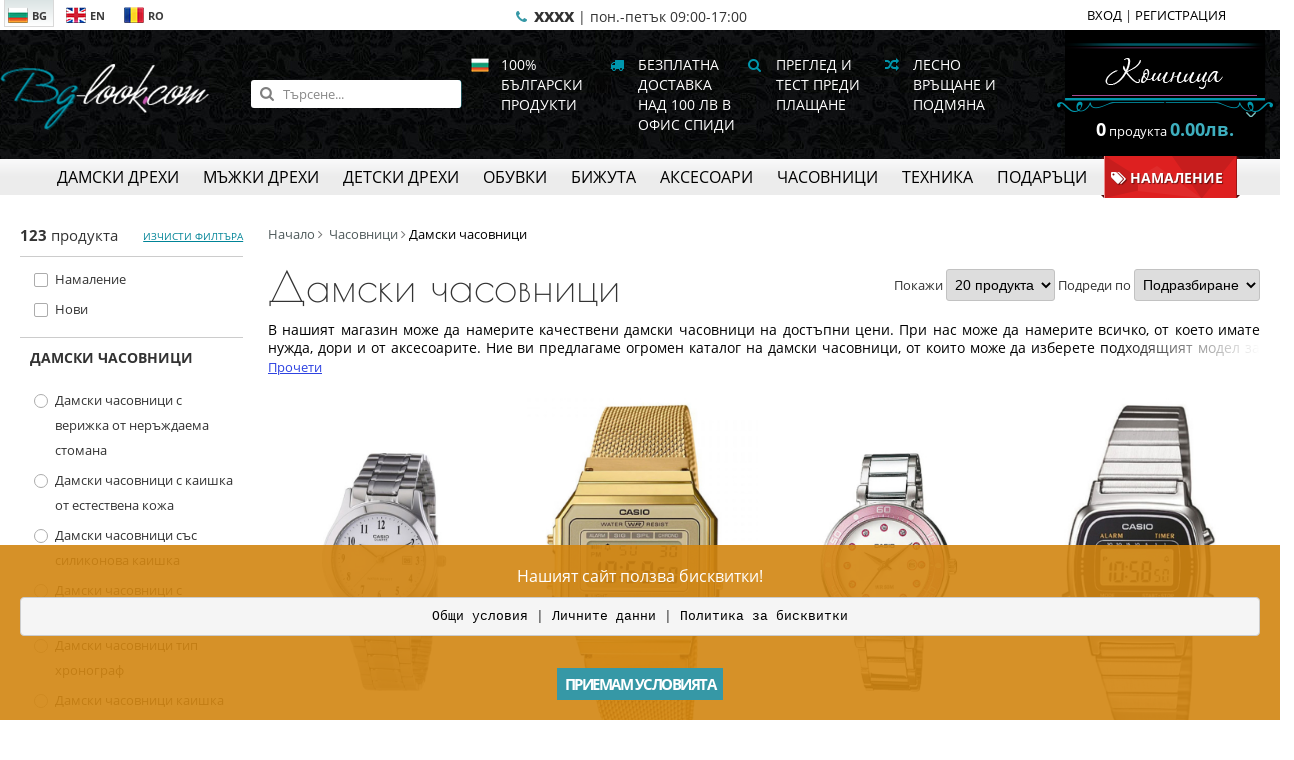

--- FILE ---
content_type: text/html; charset=UTF-8
request_url: https://www.bg-look.com/bg/catalog/%D0%94%D0%B0%D0%BC%D1%81%D0%BA%D0%B8-%D1%87%D0%B0%D1%81%D0%BE%D0%B2%D0%BD%D0%B8%D1%86%D0%B8?category=124
body_size: 15433
content:
<!DOCTYPE html>
<html ng-app="App" lang="bg">
<head>
	<meta charset="utf-8">
	<meta name="viewport" content="width=device-width, initial-scale=1">
	<meta http-equiv="x-ua-compatible" content="ie=edge">
	<title>Дамски маркови часовници | Онлайн магазин bg-look.com </title>
	<meta name="keywords" content="дамски, часовници, часовник, маркови, марков, fossil, timex, diesel, dkny, mango, kahuna, lacoste, bench, paris, hilton, claude, valentini">
	<meta name="description" content="Дамски маркови часовници онлайн от BG-LOOK.COM. Световноизвестни марки - Fossil, Timex, Diesel, DKNY, Mango, Kahuna, Lacoste, Bench, Paris Hilton, Claude Valentini">
	<meta name="author" content="DualM studio - http://www.dualm.com - web site design development, Veliko Turnovo, Bulgaria">
	<meta property="og:image" content="/resources/frontend/images/logo_footer.jpg">
	<meta name="msvalidate.01" content="79B67F82D2471D94FFC193B7333A8362"/>
	<meta name="p:domain_verify" content="31e08370ad674387626b5af2543e9dfb"/>
	<link href="/favicon.ico" rel="shortcut icon">
	<style>
		@keyframes  mymove {
			from {
				opacity       : 1;
				height        : 43.2px;
				width         : 52.8px;
				transform     : scaleX(1.1);
				border-radius : 50% 50% 40% 40%;
			}
			25% {
				height        : 48px;
				width         : 48px;
				border-radius : 50%;
			}
			to {
				transform     : translateY(-50px) scale(0.75, 0.75);
				opacity       : 0.75;
				border-radius : 50%;
			}
		}
		#loading-indicator {
			position         : fixed;
			left             : 0;
			top              : 0;
			width            : 100%;
			height           : 100%;
			z-index          : 9999999;
			background-color : white;
			opacity          : 0;
			visibility       : hidden;
			transition       : all 333ms;
		}
		#loading-indicator.active {
			opacity    : 1;
			visibility : visible;
		}
		#loading-indicator .loading-container {
			position   : absolute;
			left       : 0;
			top        : 50%;
			transform  : translateY(-50%);
			height     : 48px;
			width      : 100%;
			text-align : center;
		}
		#loading-indicator .loading-container div {
			display                   : inline-block;
			margin                    : 0 12px;
			width                     : 48px;
			height                    : 48px;
			background                : #cb5bb4;
			border-radius             : 50% 50% 40% 40%;
			animation-name            : mymove;
			animation-duration        : 0.75s;
			animation-iteration-count : infinite;
			animation-direction       : alternate;
			animation-timing-function : ease;
		}
		#loading-indicator .loading-container div:nth-child(2) {
			animation-delay : 0.1s;
		}
		#loading-indicator .loading-container div:nth-child(3) {
			animation-delay : 0.2s;
		}
	</style>

						<link rel="canonical" href="https://bg-look.com/bg/catalog/Дамски-часовници?category=124">

															<link rel="alternate" href="https://bg-look.com/en/catalog/Womens-watches?category=124" lang="en">
											<link rel="alternate" href="https://bg-look.com/ro/catalog/Ceasuri-de-dama?category=124" lang="ro">
						
	<link rel="preload" href="/resources/frontend/styles.css" as="style">
	<link rel="preload" href="/resources/frontend/bower_components/angular/angular.min.js" as="script">
	<link rel="preload" href="/resources/frontend/bower_components/jquery/dist/jquery.min.js" as="script">
	<link rel="preload" href="/resources/frontend/bower_components/font-awesome/fonts/fontawesome-webfont.woff2?v=4.7.0" as="font" crossorigin="anonymous"/>

	<meta property="fb:pages" content="181761083992"/>
</head>

<body>

<script type="text/javascript" src="//profitshare.bg/files_shared/tr/sij.js"></script>

<!-- Global site tag (gtag.js) - Google Analytics -->


<!-- Google tag (gtag.js) -->
<script async src="https://www.googletagmanager.com/gtag/js?id=G-4HRVBQQE3Y"></script>
<script>
    window.dataLayer = window.dataLayer || [];
    function gtag(){dataLayer.push(arguments);}
    gtag('js', new Date());

    gtag('config', 'G-4HRVBQQE3Y');
</script>


<!-- Global site tag (gtag.js) - Google Ads: 1005588311 -->
<script async src="https://www.googletagmanager.com/gtag/js?id=AW-1005588311"></script>
<script>
	window.dataLayer = window.dataLayer || [];

	function gtag() {
		dataLayer.push( arguments );
	}

	gtag( 'js', new Date() );

	gtag( 'config', 'AW-1005588311' );
</script>


<!-- Facebook Pixel Code -->
<script>
	!function( f, b, e, v, n, t, s ) {
		if( f.fbq ) return;
		n = f.fbq = function() {
			n.callMethod ?
				n.callMethod.apply( n, arguments ) : n.queue.push( arguments )
		};
		if( !f._fbq ) f._fbq = n;
		n.push = n;
		n.loaded = !0;
		n.version = '2.0';
		n.queue = [];
		t = b.createElement( e );
		t.async = !0;
		t.src = v;
		s = b.getElementsByTagName( e )[ 0 ];
		s.parentNode.insertBefore( t, s )
	}( window, document, 'script',
		'https://connect.facebook.net/en_US/fbevents.js' );
	fbq( 'init', '1675581306031929' );
	fbq( 'track', 'PageView' );
</script>
<noscript>
	<img height="1" width="1"
		  src="https://www.facebook.com/tr?id=1675581306031929&ev=PageView
&noscript=1"/>
</noscript>

<!-- Messenger Chat Plugin Code -->
<div id="fb-root"></div>

<!-- Your Chat Plugin code -->
<div id="fb-customer-chat" class="fb-customerchat">
</div>

<script>
    var chatbox = document.getElementById('fb-customer-chat');
    chatbox.setAttribute("page_id", "181761083992");
    chatbox.setAttribute("attribution", "biz_inbox");
</script>

<!-- Your SDK code -->
<script>
    window.fbAsyncInit = function() {
        FB.init({
            xfbml            : true,
            version          : 'v15.0'
        });
    };

    (function(d, s, id) {
        var js, fjs = d.getElementsByTagName(s)[0];
        if (d.getElementById(id)) return;
        js = d.createElement(s); js.id = id;
        js.src = 'https://connect.facebook.net/en_US/sdk/xfbml.customerchat.js';
        fjs.parentNode.insertBefore(js, fjs);
    }(document, 'script', 'facebook-jssdk'));
</script>

<header>

	<div class="mobile-menu-line">
		<div class="logo">
			<a href="https://www.bg-look.com/bg" title="Онлайн магазин bg-look.com"><img src="/resources/frontend/images/logo_header.png" alt="Онлайн магазин bg-look.com"></a>
		</div>
		<div class="mobile-categories">
			
			
			
			<a href="javascript:" ng-click="cart.openCart()" data-count="{{ env.cart.count }}">
				<span class="fa fa-shopping-bag"></span>
			</a>
			<a href="javascript:" onclick="$('.mobile-menu-container').addClass('active')">
				<span class="fa fa-bars"></span>
			</a>
		</div>
	</div>
	<div class="mobile-menu-container">
		<div class="mobile-menu-container-inner">
			<div class="header-content">
				<div class="inner">
					<div class="logo">
						<a href="https://www.bg-look.com/bg" title="Онлайн магазин bg-look.com"><img src="/resources/frontend/images/logo_header.png" alt="Онлайн магазин bg-look.com"></a>
					</div>
					<div class="search">
						<form action="https://www.bg-look.com/bg/catalog" name="searchForm" method="get">
							<input type="search" ng-model="search" name="search_text" placeholder="Търсене..."
									 value="">
							<button class="btn btn-primary" type="submit"><span class="fa fa-search"></span></button>
						</form>
					</div>
					<div class="links">
						<span>
															<span class="fa fa-fw"><img src="/resources/frontend/images/flag_BG.png" alt="100% български продукти" width="18" height="14"></span>
								100% български продукти
													</span>
						<span>
							<span class="fa fa-truck fa-fw"></span>
									Безплатна доставка над 100 лв в офис Спиди							
						</span>
						<span>
							<span class="fa fa-search fa-fw"></span>
									Преглед и Тест преди плащане							
						</span>
						<span>
							<span class="fa fa-random fa-fw"></span>
									Лесно връщане и подмяна							
						</span>

					</div>
					<div class="cart-menu">
						<a href="javascript:" class="cart-icon" ng-click="cart.openCart()">
							<img src="/resources/frontend/images/cart_top_image_bg.png" alt="openCart">
						</a>

						<div ng-if="env.cart.count > 0" class="cart-popup">
							<div class="cart-popup-item media" ng-if="$index < 3" ng-repeat="item in env.cart.cartProducts">
								<div class="media-left" ng-if="item.image">
									<img class="media-object" height="70" ng-src="{{ item.image }}?cache&q=95&h=70">
								</div>
								<div class="media-body">
									<div class="name" ng-bind="item.name"></div>
									<div class="price">
										<strong ng-bind-html="item.quantity * item.price | appCurrency"></strong> <a href="javascript:" class="close" ng-click="cart.delete(item.cart_id)">&times</a>
									</div>
								</div>
							</div>
							<div class="cart-popup-item cart-popup-more-placeholder" ng-if="env.cart.cartProducts.length > 3">
								<a href="javascript:" ng-click="cart.openCart()">
									<ng-pluralize count="env.cart.cartProducts.length" offset="3"
													  when="{'one': 'Още 1 продукт', 'other': 'Още {} продукта'}">
									</ng-pluralize>
								</a>
							</div>

							<div class="text-center" style="padding: 5px;">
								<a href="https://www.bg-look.com/bg/checkout" class="btn btn-primary">КУПИ</a>
							</div>

						</div>
						<div class="cart-label ng-cloak">
							<span>
								<strong ng-bind="env.cart.count"></strong>
								<ng-pluralize count="env.cart.count"
												  when="{'0': 'продукта','one': 'продукт', 'other': 'продукта'}">
							</ng-pluralize>
							</span>
							<strong class="price" ng-bind-html="env.cart.total|appCurrency">0.00</strong>
						</div>
					</div>
				</div>
			</div>
			<div class="categories-menu">
				<nav class="inner">
											<div class="category-item">
							<a href="https://www.bg-look.com/bg/catalog/Дамски-дрехи?category=114"><span>Дамски дрехи</span></a>
															<div class="submenu  has-promotions ">
									<div class="categories-pane"  >
										<div class="subtitle">
											Дамски дрехи
										</div>
										<ul class="subcategories">
																							<li><a href="https://www.bg-look.com/bg/catalog/Дамски-рокли?category=127">Дамски рокли</a></li>
																							<li><a href="https://www.bg-look.com/bg/catalog/Дамски-блузи?category=135">Дамски блузи</a></li>
																							<li><a href="https://www.bg-look.com/bg/catalog/Дамски-ризи?category=137">Дамски ризи</a></li>
																							<li><a href="https://www.bg-look.com/bg/catalog/Дамски-поли?category=139">Дамски поли</a></li>
																							<li><a href="https://www.bg-look.com/bg/catalog/Дамски-спортни-екипи?category=685">Дамски спортни екипи</a></li>
																							<li><a href="https://www.bg-look.com/bg/catalog/Бутикови-дрехи?category=633">Бутикови дрехи</a></li>
																							<li><a href="https://www.bg-look.com/bg/catalog/Дамско-плетено-облекло?category=136">Дамско плетено облекло</a></li>
																							<li><a href="https://www.bg-look.com/bg/catalog/Дамски-дънкови-панталони?category=37">Дамски дънкови панталони </a></li>
																							<li><a href="https://www.bg-look.com/bg/catalog/Дамски-панталони-гащеризони-и-клинове?category=128">Дамски панталони, гащеризони и клинове</a></li>
																							<li><a href="https://www.bg-look.com/bg/catalog/Дамски-костюми-и-комплекти?category=140">Дамски костюми и комплекти</a></li>
																							<li><a href="https://www.bg-look.com/bg/catalog/Дамски-Якета-Палта-и-Сака?category=138">Дамски Якета, Палта и Сака</a></li>
																							<li><a href="https://www.bg-look.com/bg/catalog/Макси-мода?category=252">Макси мода </a></li>
																							<li><a href="https://www.bg-look.com/bg/catalog/Мода-за-бременни?category=245">Мода за бременни</a></li>
																							<li><a href="https://www.bg-look.com/bg/catalog/Дамско-бельо?category=358">Дамско бельо</a></li>
																					</ul>
									</div>

																			<div class="promotions-pane">
											<strong class="text-danger text-uppercase">Промоции</strong>
											<br>
											<ul class="subcategories">
																									<li><a href="https://www.bg-look.com/bg/catalog?promotion=10"><span class="fa fa-tags text-danger"></span> РАЗПРОДАЖБА ДО -70% - важи до 31.09.24</a></li>
																									<li><a href="https://www.bg-look.com/bg/catalog?promotion=5"><span class="fa fa-tags text-danger"></span> ДО - 40% НАМАЛЕНИЕ НА ЕВТИНИ РОКЛИ ЕЖЕДНЕВНИ - важи до 31.09.24</a></li>
																									<li><a href="https://www.bg-look.com/bg/catalog?promotion=7"><span class="fa fa-tags text-danger"></span> ДО -70% РАЗПРОДАЖБА ОФИЦИАЛНИ РОКЛИ - важи до 31.09.24</a></li>
																									<li><a href="https://www.bg-look.com/bg/catalog?promotion=6"><span class="fa fa-tags text-danger"></span> ДО -30% РАЗПРОДАЖБА НА ПАНТАЛОНИ И ПОЛИ  - важи до 31.09.24</a></li>
																									<li><a href="https://www.bg-look.com/bg/catalog?promotion=3"><span class="fa fa-tags text-danger"></span> До -70% НАМАЛЕНИЕ НА БЛУЗИ И РИЗИ - важи до 31.09.24</a></li>
																									<li><a href="https://www.bg-look.com/bg/catalog?promotion=4"><span class="fa fa-tags text-danger"></span> ДАМСКИ ДРЕХИ-РАЗПРОДАЖБА НА ЕДИНИЧНИ БРОЙКИ ДО -70% - важи до 31.09.24</a></li>
																									<li><a href="https://www.bg-look.com/bg/catalog?promotion=9"><span class="fa fa-tags text-danger"></span> МАКСИ МОДА РАЗПРОДАЖБА МОСТРИ ДО -80% </a></li>
																							</ul>
										</div>

																	</div>
													</div>
											<div class="category-item">
							<a href="https://www.bg-look.com/bg/catalog/Мъжки-дрехи?category=115"><span>Мъжки дрехи</span></a>
															<div class="submenu ">
									<div class="categories-pane"  >
										<div class="subtitle">
											Мъжки дрехи
										</div>
										<ul class="subcategories">
																							<li><a href="https://www.bg-look.com/bg/catalog/Мъжки-пуловери?category=146">Мъжки пуловери</a></li>
																							<li><a href="https://www.bg-look.com/bg/catalog/Мъжки-ризи?category=145">Мъжки ризи</a></li>
																							<li><a href="https://www.bg-look.com/bg/catalog/Мъжки-блузи?category=144">Мъжки блузи</a></li>
																					</ul>
									</div>

																	</div>
													</div>
											<div class="category-item">
							<a href="https://www.bg-look.com/bg/catalog/Детски-дрехи?category=349"><span>Детски дрехи</span></a>
															<div class="submenu ">
									<div class="categories-pane"  >
										<div class="subtitle">
											Детски дрехи
										</div>
										<ul class="subcategories">
																							<li><a href="https://www.bg-look.com/bg/catalog/Дрехи-за-момичета?category=186">Дрехи за момичета</a></li>
																							<li><a href="https://www.bg-look.com/bg/catalog/Дрехи-за-момчета?category=187">Дрехи за момчета</a></li>
																					</ul>
									</div>

																	</div>
													</div>
											<div class="category-item">
							<a href="https://www.bg-look.com/bg/catalog/Обувки?category=414"><span>Обувки</span></a>
															<div class="submenu  has-promotions ">
									<div class="categories-pane"  >
										<div class="subtitle">
											Обувки
										</div>
										<ul class="subcategories">
																							<li><a href="https://www.bg-look.com/bg/catalog/Дамски-обувки?category=419">Дамски обувки</a></li>
																							<li><a href="https://www.bg-look.com/bg/catalog/Мъжки-обувки?category=428">Мъжки обувки</a></li>
																							<li><a href="https://www.bg-look.com/bg/catalog/Обувки-за-момичета?category=455">Обувки за момичета</a></li>
																							<li><a href="https://www.bg-look.com/bg/catalog/Обувки-за-момчета?category=456">Обувки за момчета</a></li>
																					</ul>
									</div>

																			<div class="promotions-pane">
											<strong class="text-danger text-uppercase">Промоции</strong>
											<br>
											<ul class="subcategories">
																									<li><a href="https://www.bg-look.com/bg/catalog?promotion=14"><span class="fa fa-tags text-danger"></span> ДО - 30% НАМАЛЕНИЕ НА ДАМСКИ БОТИ</a></li>
																									<li><a href="https://www.bg-look.com/bg/catalog?promotion=17"><span class="fa fa-tags text-danger"></span> ДО -30% НАМАЛЕНИЕ НА ДАМСКИ БОТУШИ</a></li>
																									<li><a href="https://www.bg-look.com/bg/catalog?promotion=15"><span class="fa fa-tags text-danger"></span> ДО -40 НАМАЛЕНИЕ НА ДАМСКИ ОБУВКИ</a></li>
																									<li><a href="https://www.bg-look.com/bg/catalog?promotion=16"><span class="fa fa-tags text-danger"></span> ДО -40% НАМАЛЕНИЕ НА ДАМСКИ САНДАЛИ</a></li>
																									<li><a href="https://www.bg-look.com/bg/catalog?promotion=18"><span class="fa fa-tags text-danger"></span> ДО 30% НАМАЛЕНИЕ НА МЪЖКИ ОБУВКИ</a></li>
																									<li><a href="https://www.bg-look.com/bg/catalog?promotion=19"><span class="fa fa-tags text-danger"></span> ДО 20% НАМАЛЕНИЕ НА МЪЖКИ БОТИ</a></li>
																							</ul>
										</div>

																	</div>
													</div>
											<div class="category-item">
							<a href="https://www.bg-look.com/bg/catalog/Бижута?category=447"><span>Бижута</span></a>
															<div class="submenu ">
									<div class="categories-pane"  >
										<div class="subtitle">
											Бижута
										</div>
										<ul class="subcategories">
																							<li><a href="https://www.bg-look.com/bg/catalog/Колиета?category=270">Колиета </a></li>
																							<li><a href="https://www.bg-look.com/bg/catalog/Обици?category=276">Обици</a></li>
																							<li><a href="https://www.bg-look.com/bg/catalog/Гривни?category=271">Гривни </a></li>
																							<li><a href="https://www.bg-look.com/bg/catalog/Пръстени?category=341">Пръстени</a></li>
																							<li><a href="https://www.bg-look.com/bg/catalog/Брошки?category=503">Брошки</a></li>
																							<li><a href="https://www.bg-look.com/bg/catalog/Медальони-и-Висулки?category=467">Медальони и Висулки</a></li>
																							<li><a href="https://www.bg-look.com/bg/catalog/Комплекти-бижута?category=445">Комплекти бижута</a></li>
																							<li><a href="https://www.bg-look.com/bg/catalog/Сребърни-бижута?category=608">Сребърни бижута</a></li>
																							<li><a href="https://www.bg-look.com/bg/catalog/Златни-бижута?category=634">Златни бижута</a></li>
																					</ul>
									</div>

																	</div>
													</div>
											<div class="category-item">
							<a href="https://www.bg-look.com/bg/catalog/Аксесоари?category=350"><span>Аксесоари</span></a>
															<div class="submenu ">
									<div class="categories-pane"  >
										<div class="subtitle">
											Аксесоари
										</div>
										<ul class="subcategories">
																							<li><a href="https://www.bg-look.com/bg/catalog/Дамски-чанти?category=434">Дамски чанти</a></li>
																							<li><a href="https://www.bg-look.com/bg/catalog/Дамски-шалове?category=664">Дамски шалове</a></li>
																							<li><a href="https://www.bg-look.com/bg/catalog/Дамски-плетени-шалове?category=90">Дамски плетени шалове</a></li>
																							<li><a href="https://www.bg-look.com/bg/catalog/Дамски-шапки?category=680">Дамски шапки</a></li>
																							<li><a href="https://www.bg-look.com/bg/catalog/Мъжки-и-дамски-портфейли?category=493">Мъжки и дамски портфейли</a></li>
																							<li><a href="https://www.bg-look.com/bg/catalog/Риболовни-аксесоари?category=687">Риболовни аксесоари</a></li>
																					</ul>
									</div>

																	</div>
													</div>
											<div class="category-item">
							<a href="https://www.bg-look.com/bg/catalog/Часовници?category=347"><span>Часовници</span></a>
															<div class="submenu ">
									<div class="categories-pane"  >
										<div class="subtitle">
											Часовници
										</div>
										<ul class="subcategories">
																							<li><a href="https://www.bg-look.com/bg/catalog/Дамски-часовници?category=124">Дамски часовници</a></li>
																							<li><a href="https://www.bg-look.com/bg/catalog/Мъжки-часовници?category=356">Мъжки часовници</a></li>
																							<li><a href="https://www.bg-look.com/bg/catalog/Унисекс-часовници?category=374">Унисекс часовници</a></li>
																							<li><a href="https://www.bg-look.com/bg/catalog/Детски-часовници?category=492">Детски часовници</a></li>
																							<li><a href="https://www.bg-look.com/bg/catalog/Часовници-за-юноши?category=683">Часовници за юноши</a></li>
																							<li><a href="https://www.bg-look.com/bg/catalog/Будилници?category=662">Будилници</a></li>
																							<li><a href="https://www.bg-look.com/bg/catalog/Хронометри?category=663">Хронометри</a></li>
																							<li><a href="https://www.bg-look.com/bg/catalog/Кутии-за-часовници?category=577">Кутии за часовници</a></li>
																					</ul>
									</div>

																	</div>
													</div>
											<div class="category-item">
							<a href="https://www.bg-look.com/bg/catalog/Техника?category=351"><span>Техника</span></a>
															<div class="submenu ">
									<div class="categories-pane"  >
										<div class="subtitle">
											Техника
										</div>
										<ul class="subcategories">
																							<li><a href="https://www.bg-look.com/bg/catalog/Eпилатори?category=105">Eпилатори</a></li>
																							<li><a href="https://www.bg-look.com/bg/catalog/Преси-за-коса?category=106">Преси за коса</a></li>
																							<li><a href="https://www.bg-look.com/bg/catalog/Маши-за-къдрене?category=103">Маши за къдрене</a></li>
																							<li><a href="https://www.bg-look.com/bg/catalog/Тримери-за-тяло-Жени?category=108">Тримери за тяло Жени </a></li>
																							<li><a href="https://www.bg-look.com/bg/catalog/Самобръсначки?category=201">Самобръсначки</a></li>
																							<li><a href="https://www.bg-look.com/bg/catalog/Сешоари?category=102">Сешоари</a></li>
																							<li><a href="https://www.bg-look.com/bg/catalog/Ролки-за-коса?category=104">Ролки за коса</a></li>
																							<li><a href="https://www.bg-look.com/bg/catalog/Машинки-за-подстригване?category=109">Машинки за подстригване</a></li>
																							<li><a href="https://www.bg-look.com/bg/catalog/Tримери-за-тяло-Мъже?category=111">Tримери за тяло Мъже</a></li>
																							<li><a href="https://www.bg-look.com/bg/catalog/Тримери-за-детайли-мъже?category=112">Тримери за детайли мъже</a></li>
																							<li><a href="https://www.bg-look.com/bg/catalog/Кухненски-уреди?category=228">Кухненски уреди</a></li>
																					</ul>
									</div>

																	</div>
													</div>
											<div class="category-item">
							<a href="https://www.bg-look.com/bg/catalog/Подаръци?category=174"><span>Подаръци</span></a>
															<div class="submenu ">
									<div class="categories-pane"  >
										<div class="subtitle">
											Подаръци
										</div>
										<ul class="subcategories">
																							<li><a href="https://www.bg-look.com/bg/catalog/Коледни-венци?category=567">Коледни венци</a></li>
																							<li><a href="https://www.bg-look.com/bg/catalog/Коледни-фигури?category=566">Коледни фигури</a></li>
																							<li><a href="https://www.bg-look.com/bg/catalog/Коледен-порцелан?category=565">Коледен порцелан</a></li>
																							<li><a href="https://www.bg-look.com/bg/catalog/Подаръци-за-жени?category=381">Подаръци за жени</a></li>
																							<li><a href="https://www.bg-look.com/bg/catalog/Подаръци-за-мъже?category=382">Подаръци за мъже</a></li>
																							<li><a href="https://www.bg-look.com/bg/catalog/Подаръци-за-дома?category=383">Подаръци за дома</a></li>
																							<li><a href="https://www.bg-look.com/bg/catalog/Сватбени-подаръци?category=385">Сватбени подаръци</a></li>
																							<li><a href="https://www.bg-look.com/bg/catalog/Бизнес-подаръци?category=384">Бизнес подаръци</a></li>
																							<li><a href="https://www.bg-look.com/bg/catalog/Подаръци-за-бебета?category=403">Подаръци за бебета</a></li>
																							<li><a href="https://www.bg-look.com/bg/catalog/Подаръчни-кутии?category=603">Подаръчни кутии</a></li>
																							<li><a href="https://www.bg-look.com/bg/catalog/Ваучери-за-подаръци?category=404">Ваучери за подаръци</a></li>
																					</ul>
									</div>

																	</div>
													</div>
										<div class="category-item promotions">
						<a href="https://www.bg-look.com/bg/catalog?flag_discount=1"><span><i class="fa fa-tags"></i> Намаление</span></a>
					</div>
				</nav>
			</div>
			<div class="top-menu">
				<div class="inner">
					<div class="languages">
													<a  class="active"  href="https://www.bg-look.com/bg/catalog/%D0%94%D0%B0%D0%BC%D1%81%D0%BA%D0%B8-%D1%87%D0%B0%D1%81%D0%BE%D0%B2%D0%BD%D0%B8%D1%86%D0%B8?category=124">
								<span><img src="/resources/frontend/images/flag_BG.png" width="20" height="16" alt="BG"/>BG</span>
							</a>
													<a  href="https://www.bg-look.com/en/catalog/%D0%94%D0%B0%D0%BC%D1%81%D0%BA%D0%B8-%D1%87%D0%B0%D1%81%D0%BE%D0%B2%D0%BD%D0%B8%D1%86%D0%B8?category=124">
								<span><img src="/resources/frontend/images/flag_EN.png" width="20" height="16" alt="EN"/>EN</span>
							</a>
													<a  href="https://www.bg-look.com/ro/catalog/%D0%94%D0%B0%D0%BC%D1%81%D0%BA%D0%B8-%D1%87%D0%B0%D1%81%D0%BE%D0%B2%D0%BD%D0%B8%D1%86%D0%B8?category=124">
								<span><img src="/resources/frontend/images/flag_RO.png" width="20" height="16" alt="RO"/>RO</span>
							</a>
											</div>
					<div class="user-menu">
													<a href="https://www.bg-look.com/bg/login">ВХОД</a> |
							<a href="https://www.bg-look.com/bg/register">РЕГИСТРАЦИЯ</a>
											</div>
											<div class="hint">

																								<span class="text-primary fa fa-phone fa-fw"></span>
																		<strong>xxxx</strong>
									|  пон.-петък 09:00-17:00															
						</div>
					
				</div>
			</div>
		</div>
	</div>

</header>
<main id="content">

	
	<div class="catalog-page">
		<form method="get" id="desktop-form">

			
			


			
			
			
			
			
			
			
			
			
			
			
			
			
			

			
			
			
			

			
			
			<div class="fit-site clearfix">
				<div class="filter-container">
					<div class="filter-body">
						<div class="filter-content">

							<div class="row filter-top-title">
								<div class="col-xs-6 count">
									<strong>123</strong> продукта								</div>
								<div class="col-xs-6 text-right clear no-mobile">
									<a href="https://www.bg-look.com/bg/catalog?category=124">изчисти филтъра</a>
								</div>
							</div>

							<div class="filter-group">
								<div class="filter-body">
									<label class="native-custom-checkbox">
										<input name="flag_discount" type="checkbox" value="1">
										<span>Намаление</span>
									</label>
									<label class="native-custom-checkbox">
										<input name="flag_new" type="checkbox" value="1">
										<span>Нови</span>
									</label>
								</div>
							</div>


							

															<input name="category" type="hidden" value="124">
							
							
							
								<div class="filter-group">
									<div class="filter-head">
																					Дамски часовници
																			</div>
									<div class="filter-body">
																					<a href="https://www.bg-look.com/bg/catalog/Дамски-часовници-с-верижка-от-неръждаема-стомана?category=364"
												class="native-custom-checkbox radio ">
												<span>Дамски часовници с верижка от неръждаема стомана</span>
											</a>
																					<a href="https://www.bg-look.com/bg/catalog/Дамски-часовници-с-каишка-от-естествена-кожа?category=362"
												class="native-custom-checkbox radio ">
												<span>Дамски часовници с каишка от естествена кожа</span>
											</a>
																					<a href="https://www.bg-look.com/bg/catalog/Дамски-часовници-със-силиконова-каишка?category=604"
												class="native-custom-checkbox radio ">
												<span>Дамски часовници със силиконова каишка</span>
											</a>
																					<a href="https://www.bg-look.com/bg/catalog/Дамски-часовници-с-керамична-верижка?category=636"
												class="native-custom-checkbox radio ">
												<span>Дамски часовници с керамична верижка</span>
											</a>
																					<a href="https://www.bg-look.com/bg/catalog/Дамски-часовници-тип-хронограф?category=635"
												class="native-custom-checkbox radio ">
												<span>Дамски часовници тип хронограф</span>
											</a>
																					<a href="https://www.bg-look.com/bg/catalog/Дамски-часовници-каишка-от-полимер?category=363"
												class="native-custom-checkbox radio ">
												<span>Дамски часовници каишка от полимер</span>
											</a>
																			</div>
								</div>

								
							
															<div class="filter-group">
									<div class="filter-head">
										Цена									</div>
									<div class="filter-body">
										<div class="row text-nowrap price-range-contain">
											<div class="col-xs-6">
												<span id="price_from_label"></span>
											</div>
											<div class="col-xs-6 text-right">
												<span id="price_to_label"></span>
											</div>
										</div>
										<input id="price_from" name="prices[0]" type="hidden">
										<input id="price_to" name="prices[1]" type="hidden">
										<div id="price-range"></div>
									</div>
								</div>
							
							
							
																								<div class="filter-group">
										<div class="filter-head">
											Каишка/Верижка
										</div>
										<div class="filter-body">
																							<label class="native-custom-checkbox">
													<input name="options[8][]" type="checkbox" value="57">
													<span>неръждаема стомана</span>
												</label>
																					</div>
									</div>
																	<div class="filter-group">
										<div class="filter-head">
											Цвят на каишката/верижката
										</div>
										<div class="filter-body">
																							<label class="native-custom-checkbox">
													<input name="options[12][]" type="checkbox" value="67">
													<span>златист</span>
												</label>
																					</div>
									</div>
																	<div class="filter-group">
										<div class="filter-head">
											Механизъм
										</div>
										<div class="filter-body">
																							<label class="native-custom-checkbox">
													<input name="options[9][]" type="checkbox" value="60">
													<span>кварц</span>
												</label>
																					</div>
									</div>
																	<div class="filter-group">
										<div class="filter-head">
											Дисплей
										</div>
										<div class="filter-body">
																							<label class="native-custom-checkbox">
													<input name="options[11][]" type="checkbox" value="65">
													<span>дигитален</span>
												</label>
																					</div>
									</div>
																	<div class="filter-group">
										<div class="filter-head">
											Стъкло
										</div>
										<div class="filter-body">
																							<label class="native-custom-checkbox">
													<input name="options[10][]" type="checkbox" value="64">
													<span>акрилно стъкло</span>
												</label>
																					</div>
									</div>
															
															<div class="filter-group">
									<div class="filter-head">
										Марка									</div>
									<div class="filter-body">
																					<label class="native-custom-checkbox">
												<input name="manufacturer[]" type="checkbox" value="103">
												<span>CASIO</span>
											</label>
																					<label class="native-custom-checkbox">
												<input name="manufacturer[]" type="checkbox" value="120">
												<span>Lee Cooper</span>
											</label>
																					<label class="native-custom-checkbox">
												<input name="manufacturer[]" type="checkbox" value="122">
												<span>Kappa</span>
											</label>
																			</div>
								</div>
							
						</div>

						<div class="filter-actions only-mobile">
							<a href="https://www.bg-look.com/bg/catalog?category=124" class="btn btn-info">Нулирай</a>
							<button class="btn btn-primary" onclick="$('#desktop-form').trigger('submit');" type="submit">Филтър</button>
						</div>

					</div>


				</div>
				<div class="products-container">

											<ol class="breadcrumb">
							<li><a href="/">Начало</a></li>
																							<li>
									<a href="https://www.bg-look.com/bg/catalog/Часовници?category=347">Часовници</a>
								</li>
														<li class="active">Дамски часовници</li>
						</ol>

						<script type="application/ld+json">
						{
							"@context": "https://schema.org",
							"@type": "BreadcrumbList",
							"itemListElement": [
							{
							"@type": "ListItem",
							"position": 1,
							"name": "Начало",
							"item": "https://www.bg-look.com/bg"
							}
																						,{
								"@type": "ListItem",
								"position": 2,
							"name": "Часовници",
							"item": "https://www.bg-look.com/bg/catalog/Часовници?category=347"
							}
													,{
							"@type": "ListItem",
							"position": 3,
							"name": "Дамски часовници",
							"item": "https://www.bg-look.com/bg/catalog/Дамски-часовници?category=124"
							}
							]
						}

						</script>

					
					<div class="media products-top-line">
						<div class=" only-mobile">
							<div class="filter-button">
								<span class="fa fa-sliders"></span>
								<div class="filter-button-content">
									<div class="title">
										Филтър									</div>
									<div class="subtitle">
										<strong>20</strong> продукта									</div>
								</div>
							</div>
						</div>
						
						<div class="row">
							<div class="col-md-6 title">
								<h1 class="general-title">										Дамски часовници
									 </h1>
							</div>
							<div class="col-md-6 sort ">
								<label>Покажи									<select onchange="$(&#039;#desktop-form&#039;).trigger(&#039;submit&#039;);" name="perPage"><option value="20" selected="selected">20 продукта</option><option value="40">40 продукта</option><option value="80">80 продукта</option></select>
								</label>
								<label>Подреди по									<select onchange="$(&#039;#desktop-form&#039;).trigger(&#039;submit&#039;);" name="sort"><option value="default" selected="selected">Подразбиране</option><option value="price_asc">Цена (възх.)</option><option value="price_desc">Цена (низх.)</option><option value="alpha">Азбучен ред</option></select>
								</label>
							</div>
						</div>
						
					</div>

					
					
					
					
					
					
					
					
					
					
					
					
					
					

					<div class="description-container">
													<div class="description-content">
								В нашият магазин може да намерите качествени дамски часовници на достъпни цени. При нас може да намерите всичко, от което имате нужда, дори и от аксесоарите. Ние ви предлагаме огромен каталог на дамски часовници, от които може да изберете подходящият модел за вас. При нас ще намерите много и различни модели, всеки уникален по своята същност. Тук може да намерите дамски часовници с неповторим модел и то на достъпна цена. Няма защо да плащате много за да купите качествен часовник. Може да го намерите при нас. В нашият каталог ще намерите голямо разнообразие от модели на часовници. Тук ще ви представим както официални, така и спортни модели. Защо да обикаляте по магазините за да намерите перфектния дамски часовник, след като може да го намерите при нас. Ние ви предлагаме маркови часовници, които са се утвърдили с времето. Тук ще намерите марки, които имат дълга история и са си заслужили мястото на световния пазар. Ние ви предлагаме само най-доброто! Всички дамски часовници, които ще намерите в нашият сайт, са изработени от качествени материали и ние ви гарантираме, че няма да дадете парите си напразно. Повечето часовници, които ще намерите при нас са с аналогов дисплей и са водоустойчиви. При поръчката на дамски часовник от нашият магазин вие ще получите и инструкции за употреба, поддръжка и настройка. При нас може да изберете най-добрият подарък за половинката ви или за някоя приятелка. При нас ще намерите най-доброто. Тук може да избирате и от различни модели в много и различни цветове. Кой е казал, че трябва да сте еднообразни? Затова при нас може да изберете именно цвета, които желаете.
							</div>
							<a href="javascript:" onclick="$('.description-content', $(this).parent()).addClass('active');$(this).hide()" class="see-more">Прочети</a>
											</div>


											<div class="row">
															<div class="product-caret">
									<div class="product-item  ">

	
	<div class="product-image">
		<div class="sub-images">
			<a
					
					class="active"
					href="https://www.bg-look.com/bg/product/20928/Дамски-часовник-Casio-LTP-1141PA-7BEF"
					title="Дамски часовник Casio LTP-1141PA-7BEF"
			>
				<span  >
											<img src="https://www.bg-look.com/UserFiles/Product/gallery_1/3BF36C09-7006-11C0-6327-C832DC65AD1E.jpg?w=310&h=447&cache&q=100" alt="Дамски часовник Casio LTP-1141PA-7BEF">
									</span>
			</a>
			
		</div>
	</div>

	<div class="product-info">

		<div class="product-name">
			<span>Дамски часовник Casio LTP-1141PA-7BEF</span>
		</div>

		<div class="product-features">
						<div class="sub-sizes">
																				</div>
		</div>

		<div class="product-control ">
			<div class="price-container ">
				<span class="price" ng-bind-html="68.99|appCurrency"></span>
							</div>


			

		</div>

	</div>
</div>								</div>
															<div class="product-caret">
									<div class="product-item  ">

	
	<div class="product-image">
		<div class="sub-images">
			<a
					
					class="active"
					href="https://www.bg-look.com/bg/product/20817/Унисекс-часовник-Casio-Vintage-Milanaise-Band-A700WEMG-9AEF"
					title="Унисекс часовник Casio Vintage Milanaise Band A700WEMG-9AEF"
			>
				<span  class="flip"  >
											<img src="https://www.bg-look.com/UserFiles/Product/gallery_1/CAC063DB-B547-6188-A61E-792D4BD883FE.jpg?w=310&h=447&cache&q=100" alt="Унисекс часовник Casio Vintage Milanaise Band A700WEMG-9AEF">
											<img src="https://www.bg-look.com/UserFiles/Product/gallery_1/D87D34AB-140F-D20B-B2A4-8A9185FF3EE2.jpg?w=310&h=447&cache&q=100" alt="Унисекс часовник Casio Vintage Milanaise Band A700WEMG-9AEF">
									</span>
			</a>
			
		</div>
	</div>

	<div class="product-info">

		<div class="product-name">
			<span>Унисекс часовник Casio Vintage Milanaise Band A700WEMG-9AEF</span>
		</div>

		<div class="product-features">
						<div class="sub-sizes">
																				</div>
		</div>

		<div class="product-control ">
			<div class="price-container ">
				<span class="price" ng-bind-html="141.75|appCurrency"></span>
							</div>


			

		</div>

	</div>
</div>								</div>
															<div class="product-caret">
									<div class="product-item  ">

	
	<div class="product-image">
		<div class="sub-images">
			<a
					
					class="active"
					href="https://www.bg-look.com/bg/product/16909/Дамски-часовник-Casio-LTP-1329-4EVDF"
					title="Дамски часовник Casio LTP-1329-4EVDF"
			>
				<span  >
											<img src="https://www.bg-look.com/UserFiles/Product/gallery_1/77959A00-C02C-A374-67D8-E0497DC097AA.jpg?w=310&h=447&cache&q=100" alt="Дамски часовник Casio LTP-1329-4EVDF">
									</span>
			</a>
			
		</div>
	</div>

	<div class="product-info">

		<div class="product-name">
			<span>Дамски часовник Casio LTP-1329-4EVDF</span>
		</div>

		<div class="product-features">
						<div class="sub-sizes">
																				</div>
		</div>

		<div class="product-control ">
			<div class="price-container ">
				<span class="price" ng-bind-html="120.75|appCurrency"></span>
							</div>


			

		</div>

	</div>
</div>								</div>
															<div class="product-caret">
									<div class="product-item  ">

	
	<div class="product-image">
		<div class="sub-images">
			<a
					
					class="active"
					href="https://www.bg-look.com/bg/product/16710/Дамски-часовник-Casio-LA670WEA-1EF"
					title="Дамски часовник Casio LA670WEA-1EF"
			>
				<span  >
											<img src="https://www.bg-look.com/UserFiles/Product/gallery_1/BFEF79AC-334B-3147-16F0-30C55433E8C8.jpg?w=310&h=447&cache&q=100" alt="Дамски часовник Casio LA670WEA-1EF">
									</span>
			</a>
			
		</div>
	</div>

	<div class="product-info">

		<div class="product-name">
			<span>Дамски часовник Casio LA670WEA-1EF</span>
		</div>

		<div class="product-features">
						<div class="sub-sizes">
																				</div>
		</div>

		<div class="product-control ">
			<div class="price-container ">
				<span class="price" ng-bind-html="63.00|appCurrency"></span>
							</div>


			

		</div>

	</div>
</div>								</div>
															<div class="product-caret">
									<div class="product-item  ">

	
	<div class="product-image">
		<div class="sub-images">
			<a
					
					class="active"
					href="https://www.bg-look.com/bg/product/15524/Елегантен-дамски-часовник-със-стоманена-верижка-Kappa-KP-1418L-J"
					title="Елегантен дамски часовник със стоманена верижка Kappa KP-1418L-J"
			>
				<span  >
											<img src="https://www.bg-look.com/UserFiles/Product/gallery_1/5CC0F124-A3A4-F201-2ADD-7A4484ABF923.jpg?w=310&h=447&cache&q=100" alt="Елегантен дамски часовник със стоманена верижка Kappa KP-1418L-J">
									</span>
			</a>
			
		</div>
	</div>

	<div class="product-info">

		<div class="product-name">
			<span>Елегантен дамски часовник със стоманена верижка Kappa KP-1418L-J</span>
		</div>

		<div class="product-features">
						<div class="sub-sizes">
																				</div>
		</div>

		<div class="product-control ">
			<div class="price-container ">
				<span class="price" ng-bind-html="219.45|appCurrency"></span>
							</div>


			

		</div>

	</div>
</div>								</div>
															<div class="product-caret">
									<div class="product-item  ">

	
	<div class="product-image">
		<div class="sub-images">
			<a
					
					class="active"
					href="https://www.bg-look.com/bg/product/15523/Елегантен-дамски-часовник-със-стоманена-верижка-Kappa-KP-1418L-I"
					title="Елегантен дамски часовник със стоманена верижка Kappa KP-1418L-I"
			>
				<span  >
											<img src="https://www.bg-look.com/UserFiles/Product/gallery_1/9517B244-4D99-E9E3-5678-07DAD34E78DE.jpg?w=310&h=447&cache&q=100" alt="Елегантен дамски часовник със стоманена верижка Kappa KP-1418L-I">
									</span>
			</a>
			
		</div>
	</div>

	<div class="product-info">

		<div class="product-name">
			<span>Елегантен дамски часовник със стоманена верижка Kappa KP-1418L-I</span>
		</div>

		<div class="product-features">
						<div class="sub-sizes">
																				</div>
		</div>

		<div class="product-control ">
			<div class="price-container ">
				<span class="price" ng-bind-html="219.45|appCurrency"></span>
							</div>


			

		</div>

	</div>
</div>								</div>
															<div class="product-caret">
									<div class="product-item  ">

	
	<div class="product-image">
		<div class="sub-images">
			<a
					
					class="active"
					href="https://www.bg-look.com/bg/product/15522/Елегантен-дамски-часовник-със-стоманена-верижка-Kappa-KP-1418L-H"
					title="Елегантен дамски часовник със стоманена верижка Kappa KP-1418L-H"
			>
				<span  >
											<img src="https://www.bg-look.com/UserFiles/Product/gallery_1/43DC6203-174E-4DBC-2AE4-8934AC4D2CC4.jpg?w=310&h=447&cache&q=100" alt="Елегантен дамски часовник със стоманена верижка Kappa KP-1418L-H">
									</span>
			</a>
			
		</div>
	</div>

	<div class="product-info">

		<div class="product-name">
			<span>Елегантен дамски часовник със стоманена верижка Kappa KP-1418L-H</span>
		</div>

		<div class="product-features">
						<div class="sub-sizes">
																				</div>
		</div>

		<div class="product-control ">
			<div class="price-container ">
				<span class="price" ng-bind-html="207.90|appCurrency"></span>
							</div>


			

		</div>

	</div>
</div>								</div>
															<div class="product-caret">
									<div class="product-item  ">

	
	<div class="product-image">
		<div class="sub-images">
			<a
					
					class="active"
					href="https://www.bg-look.com/bg/product/15521/Елегантен-дамски-часовник-с-кожена-каишка-Kappa-KP-1418L-G"
					title="Елегантен дамски часовник с кожена каишка Kappa KP-1418L-G"
			>
				<span  >
											<img src="https://www.bg-look.com/UserFiles/Product/gallery_1/85B8A5C1-A00D-FCAF-CBD6-FBC6CE2D893C.jpg?w=310&h=447&cache&q=100" alt="Елегантен дамски часовник с кожена каишка Kappa KP-1418L-G">
									</span>
			</a>
			
		</div>
	</div>

	<div class="product-info">

		<div class="product-name">
			<span>Елегантен дамски часовник с кожена каишка Kappa KP-1418L-G</span>
		</div>

		<div class="product-features">
						<div class="sub-sizes">
																				</div>
		</div>

		<div class="product-control ">
			<div class="price-container ">
				<span class="price" ng-bind-html="199.50|appCurrency"></span>
							</div>


			

		</div>

	</div>
</div>								</div>
															<div class="product-caret">
									<div class="product-item  ">

	
	<div class="product-image">
		<div class="sub-images">
			<a
					
					class="active"
					href="https://www.bg-look.com/bg/product/15520/Елегантен-дамски-часовник-с-кожена-каишка-Kappa-KP-1418L-F"
					title="Елегантен дамски часовник с кожена каишка Kappa KP-1418L-F"
			>
				<span  >
											<img src="https://www.bg-look.com/UserFiles/Product/gallery_1/3DE7ADFC-44E7-CD6C-AFFE-F10FEA575E27.jpg?w=310&h=447&cache&q=100" alt="Елегантен дамски часовник с кожена каишка Kappa KP-1418L-F">
									</span>
			</a>
			
		</div>
	</div>

	<div class="product-info">

		<div class="product-name">
			<span>Елегантен дамски часовник с кожена каишка Kappa KP-1418L-F</span>
		</div>

		<div class="product-features">
						<div class="sub-sizes">
																				</div>
		</div>

		<div class="product-control ">
			<div class="price-container ">
				<span class="price" ng-bind-html="199.50|appCurrency"></span>
							</div>


			

		</div>

	</div>
</div>								</div>
															<div class="product-caret">
									<div class="product-item  ">

	
	<div class="product-image">
		<div class="sub-images">
			<a
					
					class="active"
					href="https://www.bg-look.com/bg/product/15519/Елегантен-дамски-часовник-с-кожена-каишка-Kappa-KP-1418L-E"
					title="Елегантен дамски часовник с кожена каишка Kappa KP-1418L-E"
			>
				<span  >
											<img src="https://www.bg-look.com/UserFiles/Product/gallery_1/081337B5-5768-23EB-5AFE-69D160AFA95E.jpg?w=310&h=447&cache&q=100" alt="Елегантен дамски часовник с кожена каишка Kappa KP-1418L-E">
									</span>
			</a>
			
		</div>
	</div>

	<div class="product-info">

		<div class="product-name">
			<span>Елегантен дамски часовник с кожена каишка Kappa KP-1418L-E</span>
		</div>

		<div class="product-features">
						<div class="sub-sizes">
																				</div>
		</div>

		<div class="product-control ">
			<div class="price-container ">
				<span class="price" ng-bind-html="199.50|appCurrency"></span>
							</div>


			

		</div>

	</div>
</div>								</div>
															<div class="product-caret">
									<div class="product-item  ">

	
	<div class="product-image">
		<div class="sub-images">
			<a
					
					class="active"
					href="https://www.bg-look.com/bg/product/15518/Елегантен-дамски-часовник-с-кожена-каишка-Kappa-KP-1418L-B"
					title="Елегантен дамски часовник с кожена каишка Kappa KP-1418L-B"
			>
				<span  >
											<img src="https://www.bg-look.com/UserFiles/Product/gallery_1/C58B8E81-4CBC-C15D-9C38-78C25EB16B03.jpg?w=310&h=447&cache&q=100" alt="Елегантен дамски часовник с кожена каишка Kappa KP-1418L-B">
									</span>
			</a>
			
		</div>
	</div>

	<div class="product-info">

		<div class="product-name">
			<span>Елегантен дамски часовник с кожена каишка Kappa KP-1418L-B</span>
		</div>

		<div class="product-features">
						<div class="sub-sizes">
																				</div>
		</div>

		<div class="product-control ">
			<div class="price-container ">
				<span class="price" ng-bind-html="199.50|appCurrency"></span>
							</div>


			

		</div>

	</div>
</div>								</div>
															<div class="product-caret">
									<div class="product-item  ">

	
	<div class="product-image">
		<div class="sub-images">
			<a
					
					class="active"
					href="https://www.bg-look.com/bg/product/15517/Елегантен-дамски-часовник-с-кожена-каишка-Kappa-KP-1418L-D"
					title="Елегантен дамски часовник с кожена каишка Kappa KP-1418L-D"
			>
				<span  >
											<img src="https://www.bg-look.com/UserFiles/Product/gallery_1/759025DA-F2E1-9CA0-DB54-6DA2ED9261DD.jpg?w=310&h=447&cache&q=100" alt="Елегантен дамски часовник с кожена каишка Kappa KP-1418L-D">
									</span>
			</a>
			
		</div>
	</div>

	<div class="product-info">

		<div class="product-name">
			<span>Елегантен дамски часовник с кожена каишка Kappa KP-1418L-D</span>
		</div>

		<div class="product-features">
						<div class="sub-sizes">
																				</div>
		</div>

		<div class="product-control ">
			<div class="price-container ">
				<span class="price" ng-bind-html="199.50|appCurrency"></span>
							</div>


			

		</div>

	</div>
</div>								</div>
															<div class="product-caret">
									<div class="product-item  ">

	
	<div class="product-image">
		<div class="sub-images">
			<a
					
					class="active"
					href="https://www.bg-look.com/bg/product/15516/Елегантен-дамски-часовник-с-кожена-каишка-Kappa-KP-1418L-C"
					title="Елегантен дамски часовник с кожена каишка Kappa KP-1418L-C"
			>
				<span  >
											<img src="https://www.bg-look.com/UserFiles/Product/gallery_1/2606E12F-EE7F-E53B-507E-FD96F39C7829.jpg?w=310&h=447&cache&q=100" alt="Елегантен дамски часовник с кожена каишка Kappa KP-1418L-C">
									</span>
			</a>
			
		</div>
	</div>

	<div class="product-info">

		<div class="product-name">
			<span>Елегантен дамски часовник с кожена каишка Kappa KP-1418L-C</span>
		</div>

		<div class="product-features">
						<div class="sub-sizes">
																				</div>
		</div>

		<div class="product-control ">
			<div class="price-container ">
				<span class="price" ng-bind-html="199.50|appCurrency"></span>
							</div>


			

		</div>

	</div>
</div>								</div>
															<div class="product-caret">
									<div class="product-item  ">

	
	<div class="product-image">
		<div class="sub-images">
			<a
					
					class="active"
					href="https://www.bg-look.com/bg/product/15514/Елегантен-дамски-часовник-със-седефен-циферблат-и-кристали-Kappa-KP-1417L-E"
					title="Елегантен дамски часовник със седефен циферблат и кристали Kappa KP-1417L-E"
			>
				<span  >
											<img src="https://www.bg-look.com/UserFiles/Product/gallery_1/32D21768-BCD2-98F6-0EDE-A9ADC57CF816.jpg?w=310&h=447&cache&q=100" alt="Елегантен дамски часовник със седефен циферблат и кристали Kappa KP-1417L-E">
									</span>
			</a>
			
		</div>
	</div>

	<div class="product-info">

		<div class="product-name">
			<span>Елегантен дамски часовник със седефен циферблат и кристали Kappa KP-1417L-E</span>
		</div>

		<div class="product-features">
						<div class="sub-sizes">
																				</div>
		</div>

		<div class="product-control ">
			<div class="price-container ">
				<span class="price" ng-bind-html="239.40|appCurrency"></span>
							</div>


			

		</div>

	</div>
</div>								</div>
															<div class="product-caret">
									<div class="product-item  ">

	
	<div class="product-image">
		<div class="sub-images">
			<a
					
					class="active"
					href="https://www.bg-look.com/bg/product/15513/Елегантен-дамски-часовник-със-седефен-циферблат-и-кристали-Kappa-KP-1417L-D"
					title="Елегантен дамски часовник със седефен циферблат и кристали Kappa KP-1417L-D"
			>
				<span  >
											<img src="https://www.bg-look.com/UserFiles/Product/gallery_1/F492B15E-B6D6-A5ED-28E0-0BC0D15F6F1B.jpg?w=310&h=447&cache&q=100" alt="Елегантен дамски часовник със седефен циферблат и кристали Kappa KP-1417L-D">
									</span>
			</a>
			
		</div>
	</div>

	<div class="product-info">

		<div class="product-name">
			<span>Елегантен дамски часовник със седефен циферблат и кристали Kappa KP-1417L-D</span>
		</div>

		<div class="product-features">
						<div class="sub-sizes">
																				</div>
		</div>

		<div class="product-control ">
			<div class="price-container ">
				<span class="price" ng-bind-html="226.80|appCurrency"></span>
							</div>


			

		</div>

	</div>
</div>								</div>
															<div class="product-caret">
									<div class="product-item  ">

	
	<div class="product-image">
		<div class="sub-images">
			<a
					
					class="active"
					href="https://www.bg-look.com/bg/product/15512/Елегантен-дамски-часовник-със-седефен-циферблат-и-кристали-Kappa-KP-1417L-C"
					title="Елегантен дамски часовник със седефен циферблат и кристали Kappa KP-1417L-C"
			>
				<span  >
											<img src="https://www.bg-look.com/UserFiles/Product/gallery_1/CEAB81AA-830F-B230-E1C6-B2FCB9465DBB.jpg?w=310&h=447&cache&q=100" alt="Елегантен дамски часовник със седефен циферблат и кристали Kappa KP-1417L-C">
									</span>
			</a>
			
		</div>
	</div>

	<div class="product-info">

		<div class="product-name">
			<span>Елегантен дамски часовник със седефен циферблат и кристали Kappa KP-1417L-C</span>
		</div>

		<div class="product-features">
						<div class="sub-sizes">
																				</div>
		</div>

		<div class="product-control ">
			<div class="price-container ">
				<span class="price" ng-bind-html="226.80|appCurrency"></span>
							</div>


			

		</div>

	</div>
</div>								</div>
															<div class="product-caret">
									<div class="product-item  ">

	
	<div class="product-image">
		<div class="sub-images">
			<a
					
					class="active"
					href="https://www.bg-look.com/bg/product/15511/Елегантен-дамски-часовник-със-седефен-циферблат-и-кристали-Kappa-KP-1417L-B"
					title="Елегантен дамски часовник със седефен циферблат и кристали Kappa KP-1417L-B"
			>
				<span  >
											<img src="https://www.bg-look.com/UserFiles/Product/gallery_1/2D4C9415-7CDC-C72F-01A4-FD0931C2867B.jpg?w=310&h=447&cache&q=100" alt="Елегантен дамски часовник със седефен циферблат и кристали Kappa KP-1417L-B">
									</span>
			</a>
			
		</div>
	</div>

	<div class="product-info">

		<div class="product-name">
			<span>Елегантен дамски часовник със седефен циферблат и кристали Kappa KP-1417L-B</span>
		</div>

		<div class="product-features">
						<div class="sub-sizes">
																				</div>
		</div>

		<div class="product-control ">
			<div class="price-container ">
				<span class="price" ng-bind-html="192.15|appCurrency"></span>
							</div>


			

		</div>

	</div>
</div>								</div>
															<div class="product-caret">
									<div class="product-item  ">

	
	<div class="product-image">
		<div class="sub-images">
			<a
					
					class="active"
					href="https://www.bg-look.com/bg/product/15510/Елегантен-дамски-часовник-със-седефен-циферблат-и-кристали-Kappa-KP-1417L-A"
					title="Елегантен дамски часовник със седефен циферблат и кристали Kappa KP-1417L-A"
			>
				<span  >
											<img src="https://www.bg-look.com/UserFiles/Product/gallery_1/AA742E35-1361-71F2-A1F0-92C128B8336C.jpg?w=310&h=447&cache&q=100" alt="Елегантен дамски часовник със седефен циферблат и кристали Kappa KP-1417L-A">
									</span>
			</a>
			
		</div>
	</div>

	<div class="product-info">

		<div class="product-name">
			<span>Елегантен дамски часовник със седефен циферблат и кристали Kappa KP-1417L-A</span>
		</div>

		<div class="product-features">
						<div class="sub-sizes">
																				</div>
		</div>

		<div class="product-control ">
			<div class="price-container ">
				<span class="price" ng-bind-html="239.40|appCurrency"></span>
							</div>


			

		</div>

	</div>
</div>								</div>
															<div class="product-caret">
									<div class="product-item  ">

	
	<div class="product-image">
		<div class="sub-images">
			<a
					
					class="active"
					href="https://www.bg-look.com/bg/product/15509/Дамски-часовник-в-сребрист-и-медно-златист-цвят-с-кристали-Kappa-KP-1416L-C"
					title="Дамски часовник в сребрист и медно-златист цвят с кристали Kappa KP-1416L-C"
			>
				<span  >
											<img src="https://www.bg-look.com/UserFiles/Product/gallery_1/883C4CA4-99C8-E9A4-6BCC-159AB3D2A6C0.jpg?w=310&h=447&cache&q=100" alt="Дамски часовник в сребрист и медно-златист цвят с кристали Kappa KP-1416L-C">
									</span>
			</a>
			
		</div>
	</div>

	<div class="product-info">

		<div class="product-name">
			<span>Дамски часовник в сребрист и медно-златист цвят с кристали Kappa KP-1416L-C</span>
		</div>

		<div class="product-features">
						<div class="sub-sizes">
																				</div>
		</div>

		<div class="product-control ">
			<div class="price-container ">
				<span class="price" ng-bind-html="266.70|appCurrency"></span>
							</div>


			

		</div>

	</div>
</div>								</div>
															<div class="product-caret">
									<div class="product-item  ">

	
	<div class="product-image">
		<div class="sub-images">
			<a
					
					class="active"
					href="https://www.bg-look.com/bg/product/15508/Дамски-часовник-в-сребрист-и-златист-цвят-с-кристали-Kappa-KP-1416L-B"
					title="Дамски часовник в сребрист и златист цвят с кристали Kappa KP-1416L-B"
			>
				<span  >
											<img src="https://www.bg-look.com/UserFiles/Product/gallery_1/5BB9EADF-F15A-3B6E-E216-59C407CC6092.jpg?w=310&h=447&cache&q=100" alt="Дамски часовник в сребрист и златист цвят с кристали Kappa KP-1416L-B">
									</span>
			</a>
			
		</div>
	</div>

	<div class="product-info">

		<div class="product-name">
			<span>Дамски часовник в сребрист и златист цвят с кристали Kappa KP-1416L-B</span>
		</div>

		<div class="product-features">
						<div class="sub-sizes">
																				</div>
		</div>

		<div class="product-control ">
			<div class="price-container ">
				<span class="price" ng-bind-html="255.15|appCurrency"></span>
							</div>


			

		</div>

	</div>
</div>								</div>
													</div>

						<div class="row">
							<ul class="pagination">
        
                    <li class="disabled"><span>&laquo;</span></li>
        
        
                    
            
            
                                                                        <li class="active"><span>1</span></li>
                                                                                <li><a href="https://www.bg-look.com/bg/catalog/%D0%94%D0%B0%D0%BC%D1%81%D0%BA%D0%B8-%D1%87%D0%B0%D1%81%D0%BE%D0%B2%D0%BD%D0%B8%D1%86%D0%B8?category=124&amp;page=2">2</a></li>
                                                                                <li><a href="https://www.bg-look.com/bg/catalog/%D0%94%D0%B0%D0%BC%D1%81%D0%BA%D0%B8-%D1%87%D0%B0%D1%81%D0%BE%D0%B2%D0%BD%D0%B8%D1%86%D0%B8?category=124&amp;page=3">3</a></li>
                                                                                <li><a href="https://www.bg-look.com/bg/catalog/%D0%94%D0%B0%D0%BC%D1%81%D0%BA%D0%B8-%D1%87%D0%B0%D1%81%D0%BE%D0%B2%D0%BD%D0%B8%D1%86%D0%B8?category=124&amp;page=4">4</a></li>
                                                                                <li><a href="https://www.bg-look.com/bg/catalog/%D0%94%D0%B0%D0%BC%D1%81%D0%BA%D0%B8-%D1%87%D0%B0%D1%81%D0%BE%D0%B2%D0%BD%D0%B8%D1%86%D0%B8?category=124&amp;page=5">5</a></li>
                                                                                <li><a href="https://www.bg-look.com/bg/catalog/%D0%94%D0%B0%D0%BC%D1%81%D0%BA%D0%B8-%D1%87%D0%B0%D1%81%D0%BE%D0%B2%D0%BD%D0%B8%D1%86%D0%B8?category=124&amp;page=6">6</a></li>
                                                                                <li><a href="https://www.bg-look.com/bg/catalog/%D0%94%D0%B0%D0%BC%D1%81%D0%BA%D0%B8-%D1%87%D0%B0%D1%81%D0%BE%D0%B2%D0%BD%D0%B8%D1%86%D0%B8?category=124&amp;page=7">7</a></li>
                                                        
        
                    <li><a href="https://www.bg-look.com/bg/catalog/%D0%94%D0%B0%D0%BC%D1%81%D0%BA%D0%B8-%D1%87%D0%B0%D1%81%D0%BE%D0%B2%D0%BD%D0%B8%D1%86%D0%B8?category=124&amp;page=2" rel="next">&raquo;</a></li>
            </ul>

						</div>

									</div>
			</div>
		</form>
	</div>
	

</main>
<footer>

	

	
	<div class="newsletter-container clearfix">
		<h3>Е-бюлетин</h3>
		<div class="subtitle">Абонирай се за най-новите ни предложения, намаления и оферти.</div>
		<br>
		<div class="col-md-6 col-md-push-3" ng-controller="NewsletterSubscriptionController">
			<form name="subscriptionForm" novalidate ng-submit="subscriptionSubmit()">
				<div class="row">
					<div class="alert alert-success" ng-if="subscribe.success">
						<div>
							<div class="message">Абонирахте се за нашия бюлетин</div>
						</div>
					</div>
					<div class="alert alert-danger ng-cloak" ng-if="subscriptionForm.$submitted && (subscriptionForm.$invalid || ! subscribe.terms)">
						<div ng-if="subscriptionForm.$invalid"><span class="fa fa-warning"></span> Некоректно попълнена форма.</div>
						<div ng-if="!subscribe.terms"><span class="fa fa-warning"></span> Не сте се съгласили с нашите общи условия.</div>
					</div>
					<input type="email" name="email" required ng-model="subscribe.email" placeholder="Въведи е-mail адрес">
					<button type="submit">Абониране</button>
				</div>
				<div class="row">
					<div class="col-lg-12 text-center">
						<br>
						<div class="custom-checkbox" ng-class="{active: subscribe.terms}" ng-click="subscribe.terms=!subscribe.terms">
							съгласен съм с <a href="https://www.bg-look.com/bg/terms">Общи условия</a>.
						</div>
					</div>
				</div>
			</form>
		</div>
	</div>
	
	<div class="dark-footer">
		<div class="inner">
			<div class="info">
				<div class="text">
					<p>BG-LOOK.COM е онлайн магазин за дамски дрехи, бижута,обувки, часовници и подаръци. При нас може да поръчате официални рокли, дантелени рокли, дамски блузи, комплекти, потници, бюстиета, болера, елечета, туники, дамски ризи, плетено облекло, дънки, панталони, гащеризони, сукмани, бални рокли, вечерни рокли, ежедневни рокли, поли, якета, палта, костюми, макси мода, дрехи за бременни, дрехи за макси дами, дамски и мъжки обувки и ботуши. Поръчките се извършват бързо и доставката е безплатна над 100 лв.</p>
				</div>
			</div>
			<div class="categories">
									<ul class="col-md-6">
													<li><a href="https://www.bg-look.com/bg/catalog/Дамски-дрехи?category=114">Дамски дрехи</a></li>
													<li><a href="https://www.bg-look.com/bg/catalog/Мъжки-дрехи?category=115">Мъжки дрехи</a></li>
													<li><a href="https://www.bg-look.com/bg/catalog/Детски-дрехи?category=349">Детски дрехи</a></li>
													<li><a href="https://www.bg-look.com/bg/catalog/Обувки?category=414">Обувки</a></li>
													<li><a href="https://www.bg-look.com/bg/catalog/Бижута?category=447">Бижута</a></li>
											</ul>
									<ul class="col-md-6">
													<li><a href="https://www.bg-look.com/bg/catalog/Аксесоари?category=350">Аксесоари</a></li>
													<li><a href="https://www.bg-look.com/bg/catalog/Часовници?category=347">Часовници</a></li>
													<li><a href="https://www.bg-look.com/bg/catalog/Техника?category=351">Техника</a></li>
													<li><a href="https://www.bg-look.com/bg/catalog/Подаръци?category=174">Подаръци</a></li>
											</ul>
							</div>
			<div class="other-links">
				<div class="row">
					<div class="col-md-8 col-xs-6">
						<ul class="col-sm-6">
							<li><a href="https://www.bg-look.com/bg/terms">Общи условия</a></li>
							<li><a href="https://www.bg-look.com/bg/contacts">Свържете се с нас</a></li>
							<li><a href="https://www.bg-look.com/bg/about_us">Как да поръчам</a></li>
						</ul>
						<ul class="col-sm-6">
							<li><a href="https://www.bg-look.com/bg/return_policy">Условия за връщане</a></li>
							<li><a href="https://www.bg-look.com/bg/delivery">Доставка</a></li>
							<li><a href="https://www.bg-look.com/bg/partners">Партньорска програма</a></li>
							<li><a href="https://www.bg-look.com/bg/eu_help">ЕС помощ по процедура BG16RFOP002-2.073</a></li>
						</ul>
					</div>
					<div class="col-md-4 col-xs-6 contacts">
						<h2 dir="ltr"><span style="color: #ff0000;"><em><strong>Здравейте, в момента не изпълняваме поръчки към крайни клиенти . Моля да ни извините. От Екипа на bg-look.com&nbsp;</strong></em></span></h2>
<p>&nbsp;</p>
<h4>Би енд ди трейдинг ООД</h4>
<h4>ЕИК 104681981</h4>
<h4>Контакти:</h4>
<p>Адрес:</p>
<p>ул. Краков 9А</p>
<p>гр. Велико Търново</p>
<p>email : bglook0@gmail.com</p>
					</div>
				</div>
			</div>
		</div>

	</div>

	<div class="bottom-footer">
		<div class="inner">
			<div>
				<a href="https://www.facebook.com/online.magazin.bglook/" rel="noopener" target="_blank" class="like">
					<span class="fa fa-facebook-square"></span>
					Харесайте ни!				</a>
			</div>
						<div>
				<a href="https://bg.jooble.org/работа-в-магазин-за-дрехи">Работа в магазин за дрехи</a>
			</div>
						<div>
				© 2026 bg-look.com. Всички права запазени			</div>
			<!-- PAZARUVAJ.COM CODE - PLEASE DO NOT MODIFY THE LINES BELOW -->
			<div style="background: transparent; text-align: center; padding: 0; margin: 0 auto; width: 240px">
				<a title="Pazaruvaj.com" href="https://www.pazaruvaj.com/" style="display: block;border:0; padding:0;margin:0"><img width="120" height="20" style="padding: 0; margin:0; border:0" alt="Pazaruvaj.com" src="https://static.pazaruvaj.com/bg/logo-120.png"/></a>
				<a title="Дамска мода на Pazaruvaj" style="line-height:16px;font-size: 11px; font-family: Arial, Verdana; color: #000" href="https://www.pazaruvaj.com/damska-moda-c4321/">Дамска мода на Pazaruvaj</a>
			</div>
			<!-- PAZARUVAJ.COM CODE END -->
			<div style="margin-bottom: 10px;"></div>
			<div style="background: transparent; text-align: center; padding: 0; margin: 0 auto; width: 240px">
				<a href="https://zaneq.bg/" target="_blank" style="display: block;border:0; padding:0;margin:0"><img width="157" height="37" style="padding: 0; margin:0; border:0" alt="zaneq.bg" src="/resources/frontend/images/zaneq.bg.png"/></a>
				Официален моден партньор
			</div>
			<div>
				<a href="https://www.dualm.com/" class="design" target="_blank" rel="noopener" title="Уеб дизайн DualM studio">Уеб дизайн <strong>DualM studio</strong></a>
			</div>
		</div>
	</div>

</footer>


<div id="loading-indicator" class="active" ng-class="{active: contentLoading}">
	<div class="loading-container">
		<div></div>
		<div></div>
		<div></div>
	</div>
</div>
<script type="text/ng-template" id="cartModal.html">

	<div class="modal-header">
		<h3 class="modal-title">Кошница</h3>
	</div>
	<div class="modal-body" id="modal-body">

		<div class="cart-normal">
			<div class="cart-content">
				<div class="cart-products">
					<div class="cart-empty" ng-if="env.cart.cartProducts.length == 0">
						Нямате продукти в кошницата					</div>
					<div class="cart-item" ng-repeat="product in env.cart.cartProducts" ng-class="{ 'no-availability': product.quantity > product.availability }">
						<div class="image">
							<img ng-if="product.image" ng-src="{{product.image}}?cache&w=80&h=80&block&color=FFFFFF" alt="">
							<img ng-if="!product.image" src="/resources/frontend/images/placeholder.png" width="80" alt="">
						</div>
						<div class="info">
							<a ng-href="{{ product.uri }}" class="name">
								<span ng-bind="product.name"></span>
							</a>
							<div class="comment">
								<span>Ед. цена: <span ng-bind-html="product.price|appCurrency"></span></span>
								<span ng-if="product.price_old > 0">Стара цена: <span ng-bind-html="product.price_old|appCurrency"></span></span>
								<span ng-if="product.size_name">Размер: <span ng-bind-html="product.size_name"></span></span>
								<span ng-repeat="attribute in product.attributes">{{ attribute.name }}: <span ng-bind="attribute.value"></span></span>
								<span ng-if="product.chest">Гръдна обиколка: <span ng-bind-html="product.chest"></span>см</span>
								<span ng-if="product.waist > 0">Талия: <span ng-bind-html="product.waist"></span>см</span>
								<span ng-if="product.hip > 0">Ханш: <span ng-bind-html="product.hip"></span>см</span>
								<span ng-if="product.height > 0">Височина: <span ng-bind-html="product.height"></span>см</span>
							</div>
						</div>
						<div class="control">
							<div class="clearfix">
								<div class="quantity-control">
									<a href="javascript:" ng-click="cart.update(product, -1)" class="button button-blue"><span class="fa fa-caret-left fa-fw"></span></a>
									<span ng-bind="product.quantity"></span>
									<a href="javascript:" ng-click="cart.update(product, 1)" class="button button-blue"><span class="fa fa-caret-right fa-fw"></span></a>
								</div>
								<span class="price" ng-bind-html="product.quantity * product.price|appCurrency"></span>
							</div>
							<a href="javascript:" class="delete-link" ng-click="cart.delete(product.cart_id)">Изтрий</a>
						</div>
					</div>

				</div>


			</div>
			<div class="cart-sidebar">
				<div class="title">Общо</div>
				<div class="line">
					<div class="title">Цена</div>
					<div class="value" ng-bind-html="env.cart.total|appCurrency"></div>
				</div>
				
					
					
					
				
				<div class="line total" ng-if="env.cart.cartProducts.length > 0">
					<div class="title">Общо</div>
					<div class="value" ng-bind-html="env.cart.total + env.cart.delivery|appCurrency"></div>
				</div>

				<div class="line" ng-show="env.cart.points">
					<div class="title">Сума за портфейла</div>
					<div class="value" ng-bind-html="env.cart.points|appCurrency"></div>
				</div>
				
					
						
					

					
						
					
				

				</div>

			</div>

	</div>
	<div class="modal-footer">
		<button class="btn btn-primary" type="button" ng-click="$close()">Продължи да Пазаруваш</button>
		<a href="https://www.bg-look.com/bg/checkout" class="btn btn-warning" type="button"  ng-if="env.cart.cartProducts.length > 0">КУПИ</a>
	</div>
</script>

<script type="text/ng-template" id="cartSuccess.html">
	<div class="modal-header">
		<h3 class="modal-title">Кошница</h3>
	</div>
	<div class="modal-body">

		Успешно добавен продукт към кошницата.
	</div>
	<div class="modal-footer">
		<button class="btn btn-primary" ng-click="$close()">Продължи пазаруването</button>
		<button class="btn btn-primary" ng-click="$close(); cart.openCart();">Отвори кошницата</button>
	</div>
</script>

<script type="text/ng-template" id="cartAvailability.html">
	<div class="modal-header">
		<h3 class="modal-title">Кошница</h3>
	</div>
	<div class="modal-body">
		Няма наличност	</div>
	<div class="modal-footer">
		<button class="btn btn-primary" ng-click="$close();">OK</button>
	</div>
</script>

<div id="cookieMessage"
	  style="background-color: rgba(210, 134, 17, 0.9); color: #FFF; position: fixed; bottom: 0px; width: 100%; display: none; text-align: center; padding: 20px; z-index: 2000; font-size: 16px;">
	<p>Нашият сайт ползва бисквитки!</p>
<pre><a style="color: #000000;" href="/bg/terms">Общи условия</a>&nbsp;| <a style="color: #000000;" href="/bg/personal_data">Личните данни</a> | <a style="color: #000000;" href="/bg/cookies">Политика за бисквитки</a></pre>
	<br>
	<button type="button" onclick="cookiesAccept();" class="btn btn-primary">Приемам условията</button>
</div>

<link href="/resources/frontend/styles.css" rel="stylesheet">
<script src="/resources/frontend/bower_components/jquery/dist/jquery.min.js"></script>
<script src="/resources/frontend/lodash.min.js"></script>
<script src="/resources/frontend/bower_components/angular/angular.min.js"></script>






<script src="/scaffolding.js"></script>
<script src="/resources/frontend/script.js"></script>
<script src="/resources/frontend/app.js"></script>

<script src="https://www.google.com/recaptcha/api.js?render=6LeliGMcAAAAACeG8x1iISvTl3FkA1pmitGG_eIT"></script>


<script>

    const RECAPTCHA_SITE_KEY = '6LeliGMcAAAAACeG8x1iISvTl3FkA1pmitGG_eIT';

	
   function currencyFilter( value ) {
							   var price = (parseFloat( value *1)).toFixed( 2 ) || '0.00';
	   var decimalSeparator = '.',
		   integerPart = price.split( decimalSeparator )[ 0 ],
		   decimalPart = price.split( decimalSeparator )[ 1 ];
	   return ('' + integerPart + decimalSeparator + decimalPart + 'лв.');
   }
</script>




<!-- End Facebook Pixel Code -->
		<script>

		  var MOBILE_QUERY = "(min-width: 1200px)";

		  $( function() {
			  $( '[type=checkbox]', '#desktop-form' ).change( function() {
				  if( window.matchMedia( MOBILE_QUERY ).matches )
					  $( '#desktop-form' ).trigger( 'submit' );
			  } );
			  $( '.filter-button' ).click( function() {
				  $( '.filter-container' ).addClass( 'active' );
			  } );
			  $( '.filter-container' ).click( function() {
				  $( this ).removeClass( 'active' );
			  } );
			  $( '.filter-body' ).click( function( e ) {
				  e.stopImmediatePropagation();
			  } );

			  var slider = document.getElementById( 'price-range' );
			  if( slider ) {
				  noUiSlider.create( slider, {
					  start : [ 63, 329 ],
					  step  : 1,
					  range : {
						  'min' : [ 63 ],
						  'max' : [ 329 ]
					  }
				  } );

				  slider.noUiSlider.on( 'set', function() {
					  $( '#price_from' ).val( (this.get()[ 0 ]) );
					  $( '#price_to' ).val( (this.get()[ 1 ]) );
					  if( window.matchMedia( MOBILE_QUERY ).matches )
						  $( '#desktop-form' ).trigger( 'submit' );
				  } );
				  slider.noUiSlider.on( 'update', function() {
					  $( '#price_from_label' ).html( currencyFilter( this.get()[ 0 ] ) );
					  $( '#price_to_label' ).html( currencyFilter( this.get()[ 1 ] ) );
				  } );
				  $( '#price_from_label' ).html( currencyFilter( slider.noUiSlider.get()[ 0 ] ) );
				  $( '#price_to_label' ).html( currencyFilter( slider.noUiSlider.get()[ 1 ] ) );
			  }

		  } );
		</script>

		<script type="text/javascript">
			var _ps_tgt = {
				a:"db1162c56479b9bae5face4ebdb4a2cbb32a15a49c868ccee88e6f1ecaa8ac19f7a7e0c3d04b0fa8",
				pc:"",
				pp:"",
				cc:"124",
				bc:""
			};
		</script>
		<script type="text/javascript" src="//profitshare.bg/tgt/js"></script>
	</body>
</html>


--- FILE ---
content_type: text/html; charset=utf-8
request_url: https://www.google.com/recaptcha/api2/anchor?ar=1&k=6LeliGMcAAAAACeG8x1iISvTl3FkA1pmitGG_eIT&co=aHR0cHM6Ly93d3cuYmctbG9vay5jb206NDQz&hl=en&v=PoyoqOPhxBO7pBk68S4YbpHZ&size=invisible&anchor-ms=20000&execute-ms=30000&cb=tcb9lhhzn3g0
body_size: 48861
content:
<!DOCTYPE HTML><html dir="ltr" lang="en"><head><meta http-equiv="Content-Type" content="text/html; charset=UTF-8">
<meta http-equiv="X-UA-Compatible" content="IE=edge">
<title>reCAPTCHA</title>
<style type="text/css">
/* cyrillic-ext */
@font-face {
  font-family: 'Roboto';
  font-style: normal;
  font-weight: 400;
  font-stretch: 100%;
  src: url(//fonts.gstatic.com/s/roboto/v48/KFO7CnqEu92Fr1ME7kSn66aGLdTylUAMa3GUBHMdazTgWw.woff2) format('woff2');
  unicode-range: U+0460-052F, U+1C80-1C8A, U+20B4, U+2DE0-2DFF, U+A640-A69F, U+FE2E-FE2F;
}
/* cyrillic */
@font-face {
  font-family: 'Roboto';
  font-style: normal;
  font-weight: 400;
  font-stretch: 100%;
  src: url(//fonts.gstatic.com/s/roboto/v48/KFO7CnqEu92Fr1ME7kSn66aGLdTylUAMa3iUBHMdazTgWw.woff2) format('woff2');
  unicode-range: U+0301, U+0400-045F, U+0490-0491, U+04B0-04B1, U+2116;
}
/* greek-ext */
@font-face {
  font-family: 'Roboto';
  font-style: normal;
  font-weight: 400;
  font-stretch: 100%;
  src: url(//fonts.gstatic.com/s/roboto/v48/KFO7CnqEu92Fr1ME7kSn66aGLdTylUAMa3CUBHMdazTgWw.woff2) format('woff2');
  unicode-range: U+1F00-1FFF;
}
/* greek */
@font-face {
  font-family: 'Roboto';
  font-style: normal;
  font-weight: 400;
  font-stretch: 100%;
  src: url(//fonts.gstatic.com/s/roboto/v48/KFO7CnqEu92Fr1ME7kSn66aGLdTylUAMa3-UBHMdazTgWw.woff2) format('woff2');
  unicode-range: U+0370-0377, U+037A-037F, U+0384-038A, U+038C, U+038E-03A1, U+03A3-03FF;
}
/* math */
@font-face {
  font-family: 'Roboto';
  font-style: normal;
  font-weight: 400;
  font-stretch: 100%;
  src: url(//fonts.gstatic.com/s/roboto/v48/KFO7CnqEu92Fr1ME7kSn66aGLdTylUAMawCUBHMdazTgWw.woff2) format('woff2');
  unicode-range: U+0302-0303, U+0305, U+0307-0308, U+0310, U+0312, U+0315, U+031A, U+0326-0327, U+032C, U+032F-0330, U+0332-0333, U+0338, U+033A, U+0346, U+034D, U+0391-03A1, U+03A3-03A9, U+03B1-03C9, U+03D1, U+03D5-03D6, U+03F0-03F1, U+03F4-03F5, U+2016-2017, U+2034-2038, U+203C, U+2040, U+2043, U+2047, U+2050, U+2057, U+205F, U+2070-2071, U+2074-208E, U+2090-209C, U+20D0-20DC, U+20E1, U+20E5-20EF, U+2100-2112, U+2114-2115, U+2117-2121, U+2123-214F, U+2190, U+2192, U+2194-21AE, U+21B0-21E5, U+21F1-21F2, U+21F4-2211, U+2213-2214, U+2216-22FF, U+2308-230B, U+2310, U+2319, U+231C-2321, U+2336-237A, U+237C, U+2395, U+239B-23B7, U+23D0, U+23DC-23E1, U+2474-2475, U+25AF, U+25B3, U+25B7, U+25BD, U+25C1, U+25CA, U+25CC, U+25FB, U+266D-266F, U+27C0-27FF, U+2900-2AFF, U+2B0E-2B11, U+2B30-2B4C, U+2BFE, U+3030, U+FF5B, U+FF5D, U+1D400-1D7FF, U+1EE00-1EEFF;
}
/* symbols */
@font-face {
  font-family: 'Roboto';
  font-style: normal;
  font-weight: 400;
  font-stretch: 100%;
  src: url(//fonts.gstatic.com/s/roboto/v48/KFO7CnqEu92Fr1ME7kSn66aGLdTylUAMaxKUBHMdazTgWw.woff2) format('woff2');
  unicode-range: U+0001-000C, U+000E-001F, U+007F-009F, U+20DD-20E0, U+20E2-20E4, U+2150-218F, U+2190, U+2192, U+2194-2199, U+21AF, U+21E6-21F0, U+21F3, U+2218-2219, U+2299, U+22C4-22C6, U+2300-243F, U+2440-244A, U+2460-24FF, U+25A0-27BF, U+2800-28FF, U+2921-2922, U+2981, U+29BF, U+29EB, U+2B00-2BFF, U+4DC0-4DFF, U+FFF9-FFFB, U+10140-1018E, U+10190-1019C, U+101A0, U+101D0-101FD, U+102E0-102FB, U+10E60-10E7E, U+1D2C0-1D2D3, U+1D2E0-1D37F, U+1F000-1F0FF, U+1F100-1F1AD, U+1F1E6-1F1FF, U+1F30D-1F30F, U+1F315, U+1F31C, U+1F31E, U+1F320-1F32C, U+1F336, U+1F378, U+1F37D, U+1F382, U+1F393-1F39F, U+1F3A7-1F3A8, U+1F3AC-1F3AF, U+1F3C2, U+1F3C4-1F3C6, U+1F3CA-1F3CE, U+1F3D4-1F3E0, U+1F3ED, U+1F3F1-1F3F3, U+1F3F5-1F3F7, U+1F408, U+1F415, U+1F41F, U+1F426, U+1F43F, U+1F441-1F442, U+1F444, U+1F446-1F449, U+1F44C-1F44E, U+1F453, U+1F46A, U+1F47D, U+1F4A3, U+1F4B0, U+1F4B3, U+1F4B9, U+1F4BB, U+1F4BF, U+1F4C8-1F4CB, U+1F4D6, U+1F4DA, U+1F4DF, U+1F4E3-1F4E6, U+1F4EA-1F4ED, U+1F4F7, U+1F4F9-1F4FB, U+1F4FD-1F4FE, U+1F503, U+1F507-1F50B, U+1F50D, U+1F512-1F513, U+1F53E-1F54A, U+1F54F-1F5FA, U+1F610, U+1F650-1F67F, U+1F687, U+1F68D, U+1F691, U+1F694, U+1F698, U+1F6AD, U+1F6B2, U+1F6B9-1F6BA, U+1F6BC, U+1F6C6-1F6CF, U+1F6D3-1F6D7, U+1F6E0-1F6EA, U+1F6F0-1F6F3, U+1F6F7-1F6FC, U+1F700-1F7FF, U+1F800-1F80B, U+1F810-1F847, U+1F850-1F859, U+1F860-1F887, U+1F890-1F8AD, U+1F8B0-1F8BB, U+1F8C0-1F8C1, U+1F900-1F90B, U+1F93B, U+1F946, U+1F984, U+1F996, U+1F9E9, U+1FA00-1FA6F, U+1FA70-1FA7C, U+1FA80-1FA89, U+1FA8F-1FAC6, U+1FACE-1FADC, U+1FADF-1FAE9, U+1FAF0-1FAF8, U+1FB00-1FBFF;
}
/* vietnamese */
@font-face {
  font-family: 'Roboto';
  font-style: normal;
  font-weight: 400;
  font-stretch: 100%;
  src: url(//fonts.gstatic.com/s/roboto/v48/KFO7CnqEu92Fr1ME7kSn66aGLdTylUAMa3OUBHMdazTgWw.woff2) format('woff2');
  unicode-range: U+0102-0103, U+0110-0111, U+0128-0129, U+0168-0169, U+01A0-01A1, U+01AF-01B0, U+0300-0301, U+0303-0304, U+0308-0309, U+0323, U+0329, U+1EA0-1EF9, U+20AB;
}
/* latin-ext */
@font-face {
  font-family: 'Roboto';
  font-style: normal;
  font-weight: 400;
  font-stretch: 100%;
  src: url(//fonts.gstatic.com/s/roboto/v48/KFO7CnqEu92Fr1ME7kSn66aGLdTylUAMa3KUBHMdazTgWw.woff2) format('woff2');
  unicode-range: U+0100-02BA, U+02BD-02C5, U+02C7-02CC, U+02CE-02D7, U+02DD-02FF, U+0304, U+0308, U+0329, U+1D00-1DBF, U+1E00-1E9F, U+1EF2-1EFF, U+2020, U+20A0-20AB, U+20AD-20C0, U+2113, U+2C60-2C7F, U+A720-A7FF;
}
/* latin */
@font-face {
  font-family: 'Roboto';
  font-style: normal;
  font-weight: 400;
  font-stretch: 100%;
  src: url(//fonts.gstatic.com/s/roboto/v48/KFO7CnqEu92Fr1ME7kSn66aGLdTylUAMa3yUBHMdazQ.woff2) format('woff2');
  unicode-range: U+0000-00FF, U+0131, U+0152-0153, U+02BB-02BC, U+02C6, U+02DA, U+02DC, U+0304, U+0308, U+0329, U+2000-206F, U+20AC, U+2122, U+2191, U+2193, U+2212, U+2215, U+FEFF, U+FFFD;
}
/* cyrillic-ext */
@font-face {
  font-family: 'Roboto';
  font-style: normal;
  font-weight: 500;
  font-stretch: 100%;
  src: url(//fonts.gstatic.com/s/roboto/v48/KFO7CnqEu92Fr1ME7kSn66aGLdTylUAMa3GUBHMdazTgWw.woff2) format('woff2');
  unicode-range: U+0460-052F, U+1C80-1C8A, U+20B4, U+2DE0-2DFF, U+A640-A69F, U+FE2E-FE2F;
}
/* cyrillic */
@font-face {
  font-family: 'Roboto';
  font-style: normal;
  font-weight: 500;
  font-stretch: 100%;
  src: url(//fonts.gstatic.com/s/roboto/v48/KFO7CnqEu92Fr1ME7kSn66aGLdTylUAMa3iUBHMdazTgWw.woff2) format('woff2');
  unicode-range: U+0301, U+0400-045F, U+0490-0491, U+04B0-04B1, U+2116;
}
/* greek-ext */
@font-face {
  font-family: 'Roboto';
  font-style: normal;
  font-weight: 500;
  font-stretch: 100%;
  src: url(//fonts.gstatic.com/s/roboto/v48/KFO7CnqEu92Fr1ME7kSn66aGLdTylUAMa3CUBHMdazTgWw.woff2) format('woff2');
  unicode-range: U+1F00-1FFF;
}
/* greek */
@font-face {
  font-family: 'Roboto';
  font-style: normal;
  font-weight: 500;
  font-stretch: 100%;
  src: url(//fonts.gstatic.com/s/roboto/v48/KFO7CnqEu92Fr1ME7kSn66aGLdTylUAMa3-UBHMdazTgWw.woff2) format('woff2');
  unicode-range: U+0370-0377, U+037A-037F, U+0384-038A, U+038C, U+038E-03A1, U+03A3-03FF;
}
/* math */
@font-face {
  font-family: 'Roboto';
  font-style: normal;
  font-weight: 500;
  font-stretch: 100%;
  src: url(//fonts.gstatic.com/s/roboto/v48/KFO7CnqEu92Fr1ME7kSn66aGLdTylUAMawCUBHMdazTgWw.woff2) format('woff2');
  unicode-range: U+0302-0303, U+0305, U+0307-0308, U+0310, U+0312, U+0315, U+031A, U+0326-0327, U+032C, U+032F-0330, U+0332-0333, U+0338, U+033A, U+0346, U+034D, U+0391-03A1, U+03A3-03A9, U+03B1-03C9, U+03D1, U+03D5-03D6, U+03F0-03F1, U+03F4-03F5, U+2016-2017, U+2034-2038, U+203C, U+2040, U+2043, U+2047, U+2050, U+2057, U+205F, U+2070-2071, U+2074-208E, U+2090-209C, U+20D0-20DC, U+20E1, U+20E5-20EF, U+2100-2112, U+2114-2115, U+2117-2121, U+2123-214F, U+2190, U+2192, U+2194-21AE, U+21B0-21E5, U+21F1-21F2, U+21F4-2211, U+2213-2214, U+2216-22FF, U+2308-230B, U+2310, U+2319, U+231C-2321, U+2336-237A, U+237C, U+2395, U+239B-23B7, U+23D0, U+23DC-23E1, U+2474-2475, U+25AF, U+25B3, U+25B7, U+25BD, U+25C1, U+25CA, U+25CC, U+25FB, U+266D-266F, U+27C0-27FF, U+2900-2AFF, U+2B0E-2B11, U+2B30-2B4C, U+2BFE, U+3030, U+FF5B, U+FF5D, U+1D400-1D7FF, U+1EE00-1EEFF;
}
/* symbols */
@font-face {
  font-family: 'Roboto';
  font-style: normal;
  font-weight: 500;
  font-stretch: 100%;
  src: url(//fonts.gstatic.com/s/roboto/v48/KFO7CnqEu92Fr1ME7kSn66aGLdTylUAMaxKUBHMdazTgWw.woff2) format('woff2');
  unicode-range: U+0001-000C, U+000E-001F, U+007F-009F, U+20DD-20E0, U+20E2-20E4, U+2150-218F, U+2190, U+2192, U+2194-2199, U+21AF, U+21E6-21F0, U+21F3, U+2218-2219, U+2299, U+22C4-22C6, U+2300-243F, U+2440-244A, U+2460-24FF, U+25A0-27BF, U+2800-28FF, U+2921-2922, U+2981, U+29BF, U+29EB, U+2B00-2BFF, U+4DC0-4DFF, U+FFF9-FFFB, U+10140-1018E, U+10190-1019C, U+101A0, U+101D0-101FD, U+102E0-102FB, U+10E60-10E7E, U+1D2C0-1D2D3, U+1D2E0-1D37F, U+1F000-1F0FF, U+1F100-1F1AD, U+1F1E6-1F1FF, U+1F30D-1F30F, U+1F315, U+1F31C, U+1F31E, U+1F320-1F32C, U+1F336, U+1F378, U+1F37D, U+1F382, U+1F393-1F39F, U+1F3A7-1F3A8, U+1F3AC-1F3AF, U+1F3C2, U+1F3C4-1F3C6, U+1F3CA-1F3CE, U+1F3D4-1F3E0, U+1F3ED, U+1F3F1-1F3F3, U+1F3F5-1F3F7, U+1F408, U+1F415, U+1F41F, U+1F426, U+1F43F, U+1F441-1F442, U+1F444, U+1F446-1F449, U+1F44C-1F44E, U+1F453, U+1F46A, U+1F47D, U+1F4A3, U+1F4B0, U+1F4B3, U+1F4B9, U+1F4BB, U+1F4BF, U+1F4C8-1F4CB, U+1F4D6, U+1F4DA, U+1F4DF, U+1F4E3-1F4E6, U+1F4EA-1F4ED, U+1F4F7, U+1F4F9-1F4FB, U+1F4FD-1F4FE, U+1F503, U+1F507-1F50B, U+1F50D, U+1F512-1F513, U+1F53E-1F54A, U+1F54F-1F5FA, U+1F610, U+1F650-1F67F, U+1F687, U+1F68D, U+1F691, U+1F694, U+1F698, U+1F6AD, U+1F6B2, U+1F6B9-1F6BA, U+1F6BC, U+1F6C6-1F6CF, U+1F6D3-1F6D7, U+1F6E0-1F6EA, U+1F6F0-1F6F3, U+1F6F7-1F6FC, U+1F700-1F7FF, U+1F800-1F80B, U+1F810-1F847, U+1F850-1F859, U+1F860-1F887, U+1F890-1F8AD, U+1F8B0-1F8BB, U+1F8C0-1F8C1, U+1F900-1F90B, U+1F93B, U+1F946, U+1F984, U+1F996, U+1F9E9, U+1FA00-1FA6F, U+1FA70-1FA7C, U+1FA80-1FA89, U+1FA8F-1FAC6, U+1FACE-1FADC, U+1FADF-1FAE9, U+1FAF0-1FAF8, U+1FB00-1FBFF;
}
/* vietnamese */
@font-face {
  font-family: 'Roboto';
  font-style: normal;
  font-weight: 500;
  font-stretch: 100%;
  src: url(//fonts.gstatic.com/s/roboto/v48/KFO7CnqEu92Fr1ME7kSn66aGLdTylUAMa3OUBHMdazTgWw.woff2) format('woff2');
  unicode-range: U+0102-0103, U+0110-0111, U+0128-0129, U+0168-0169, U+01A0-01A1, U+01AF-01B0, U+0300-0301, U+0303-0304, U+0308-0309, U+0323, U+0329, U+1EA0-1EF9, U+20AB;
}
/* latin-ext */
@font-face {
  font-family: 'Roboto';
  font-style: normal;
  font-weight: 500;
  font-stretch: 100%;
  src: url(//fonts.gstatic.com/s/roboto/v48/KFO7CnqEu92Fr1ME7kSn66aGLdTylUAMa3KUBHMdazTgWw.woff2) format('woff2');
  unicode-range: U+0100-02BA, U+02BD-02C5, U+02C7-02CC, U+02CE-02D7, U+02DD-02FF, U+0304, U+0308, U+0329, U+1D00-1DBF, U+1E00-1E9F, U+1EF2-1EFF, U+2020, U+20A0-20AB, U+20AD-20C0, U+2113, U+2C60-2C7F, U+A720-A7FF;
}
/* latin */
@font-face {
  font-family: 'Roboto';
  font-style: normal;
  font-weight: 500;
  font-stretch: 100%;
  src: url(//fonts.gstatic.com/s/roboto/v48/KFO7CnqEu92Fr1ME7kSn66aGLdTylUAMa3yUBHMdazQ.woff2) format('woff2');
  unicode-range: U+0000-00FF, U+0131, U+0152-0153, U+02BB-02BC, U+02C6, U+02DA, U+02DC, U+0304, U+0308, U+0329, U+2000-206F, U+20AC, U+2122, U+2191, U+2193, U+2212, U+2215, U+FEFF, U+FFFD;
}
/* cyrillic-ext */
@font-face {
  font-family: 'Roboto';
  font-style: normal;
  font-weight: 900;
  font-stretch: 100%;
  src: url(//fonts.gstatic.com/s/roboto/v48/KFO7CnqEu92Fr1ME7kSn66aGLdTylUAMa3GUBHMdazTgWw.woff2) format('woff2');
  unicode-range: U+0460-052F, U+1C80-1C8A, U+20B4, U+2DE0-2DFF, U+A640-A69F, U+FE2E-FE2F;
}
/* cyrillic */
@font-face {
  font-family: 'Roboto';
  font-style: normal;
  font-weight: 900;
  font-stretch: 100%;
  src: url(//fonts.gstatic.com/s/roboto/v48/KFO7CnqEu92Fr1ME7kSn66aGLdTylUAMa3iUBHMdazTgWw.woff2) format('woff2');
  unicode-range: U+0301, U+0400-045F, U+0490-0491, U+04B0-04B1, U+2116;
}
/* greek-ext */
@font-face {
  font-family: 'Roboto';
  font-style: normal;
  font-weight: 900;
  font-stretch: 100%;
  src: url(//fonts.gstatic.com/s/roboto/v48/KFO7CnqEu92Fr1ME7kSn66aGLdTylUAMa3CUBHMdazTgWw.woff2) format('woff2');
  unicode-range: U+1F00-1FFF;
}
/* greek */
@font-face {
  font-family: 'Roboto';
  font-style: normal;
  font-weight: 900;
  font-stretch: 100%;
  src: url(//fonts.gstatic.com/s/roboto/v48/KFO7CnqEu92Fr1ME7kSn66aGLdTylUAMa3-UBHMdazTgWw.woff2) format('woff2');
  unicode-range: U+0370-0377, U+037A-037F, U+0384-038A, U+038C, U+038E-03A1, U+03A3-03FF;
}
/* math */
@font-face {
  font-family: 'Roboto';
  font-style: normal;
  font-weight: 900;
  font-stretch: 100%;
  src: url(//fonts.gstatic.com/s/roboto/v48/KFO7CnqEu92Fr1ME7kSn66aGLdTylUAMawCUBHMdazTgWw.woff2) format('woff2');
  unicode-range: U+0302-0303, U+0305, U+0307-0308, U+0310, U+0312, U+0315, U+031A, U+0326-0327, U+032C, U+032F-0330, U+0332-0333, U+0338, U+033A, U+0346, U+034D, U+0391-03A1, U+03A3-03A9, U+03B1-03C9, U+03D1, U+03D5-03D6, U+03F0-03F1, U+03F4-03F5, U+2016-2017, U+2034-2038, U+203C, U+2040, U+2043, U+2047, U+2050, U+2057, U+205F, U+2070-2071, U+2074-208E, U+2090-209C, U+20D0-20DC, U+20E1, U+20E5-20EF, U+2100-2112, U+2114-2115, U+2117-2121, U+2123-214F, U+2190, U+2192, U+2194-21AE, U+21B0-21E5, U+21F1-21F2, U+21F4-2211, U+2213-2214, U+2216-22FF, U+2308-230B, U+2310, U+2319, U+231C-2321, U+2336-237A, U+237C, U+2395, U+239B-23B7, U+23D0, U+23DC-23E1, U+2474-2475, U+25AF, U+25B3, U+25B7, U+25BD, U+25C1, U+25CA, U+25CC, U+25FB, U+266D-266F, U+27C0-27FF, U+2900-2AFF, U+2B0E-2B11, U+2B30-2B4C, U+2BFE, U+3030, U+FF5B, U+FF5D, U+1D400-1D7FF, U+1EE00-1EEFF;
}
/* symbols */
@font-face {
  font-family: 'Roboto';
  font-style: normal;
  font-weight: 900;
  font-stretch: 100%;
  src: url(//fonts.gstatic.com/s/roboto/v48/KFO7CnqEu92Fr1ME7kSn66aGLdTylUAMaxKUBHMdazTgWw.woff2) format('woff2');
  unicode-range: U+0001-000C, U+000E-001F, U+007F-009F, U+20DD-20E0, U+20E2-20E4, U+2150-218F, U+2190, U+2192, U+2194-2199, U+21AF, U+21E6-21F0, U+21F3, U+2218-2219, U+2299, U+22C4-22C6, U+2300-243F, U+2440-244A, U+2460-24FF, U+25A0-27BF, U+2800-28FF, U+2921-2922, U+2981, U+29BF, U+29EB, U+2B00-2BFF, U+4DC0-4DFF, U+FFF9-FFFB, U+10140-1018E, U+10190-1019C, U+101A0, U+101D0-101FD, U+102E0-102FB, U+10E60-10E7E, U+1D2C0-1D2D3, U+1D2E0-1D37F, U+1F000-1F0FF, U+1F100-1F1AD, U+1F1E6-1F1FF, U+1F30D-1F30F, U+1F315, U+1F31C, U+1F31E, U+1F320-1F32C, U+1F336, U+1F378, U+1F37D, U+1F382, U+1F393-1F39F, U+1F3A7-1F3A8, U+1F3AC-1F3AF, U+1F3C2, U+1F3C4-1F3C6, U+1F3CA-1F3CE, U+1F3D4-1F3E0, U+1F3ED, U+1F3F1-1F3F3, U+1F3F5-1F3F7, U+1F408, U+1F415, U+1F41F, U+1F426, U+1F43F, U+1F441-1F442, U+1F444, U+1F446-1F449, U+1F44C-1F44E, U+1F453, U+1F46A, U+1F47D, U+1F4A3, U+1F4B0, U+1F4B3, U+1F4B9, U+1F4BB, U+1F4BF, U+1F4C8-1F4CB, U+1F4D6, U+1F4DA, U+1F4DF, U+1F4E3-1F4E6, U+1F4EA-1F4ED, U+1F4F7, U+1F4F9-1F4FB, U+1F4FD-1F4FE, U+1F503, U+1F507-1F50B, U+1F50D, U+1F512-1F513, U+1F53E-1F54A, U+1F54F-1F5FA, U+1F610, U+1F650-1F67F, U+1F687, U+1F68D, U+1F691, U+1F694, U+1F698, U+1F6AD, U+1F6B2, U+1F6B9-1F6BA, U+1F6BC, U+1F6C6-1F6CF, U+1F6D3-1F6D7, U+1F6E0-1F6EA, U+1F6F0-1F6F3, U+1F6F7-1F6FC, U+1F700-1F7FF, U+1F800-1F80B, U+1F810-1F847, U+1F850-1F859, U+1F860-1F887, U+1F890-1F8AD, U+1F8B0-1F8BB, U+1F8C0-1F8C1, U+1F900-1F90B, U+1F93B, U+1F946, U+1F984, U+1F996, U+1F9E9, U+1FA00-1FA6F, U+1FA70-1FA7C, U+1FA80-1FA89, U+1FA8F-1FAC6, U+1FACE-1FADC, U+1FADF-1FAE9, U+1FAF0-1FAF8, U+1FB00-1FBFF;
}
/* vietnamese */
@font-face {
  font-family: 'Roboto';
  font-style: normal;
  font-weight: 900;
  font-stretch: 100%;
  src: url(//fonts.gstatic.com/s/roboto/v48/KFO7CnqEu92Fr1ME7kSn66aGLdTylUAMa3OUBHMdazTgWw.woff2) format('woff2');
  unicode-range: U+0102-0103, U+0110-0111, U+0128-0129, U+0168-0169, U+01A0-01A1, U+01AF-01B0, U+0300-0301, U+0303-0304, U+0308-0309, U+0323, U+0329, U+1EA0-1EF9, U+20AB;
}
/* latin-ext */
@font-face {
  font-family: 'Roboto';
  font-style: normal;
  font-weight: 900;
  font-stretch: 100%;
  src: url(//fonts.gstatic.com/s/roboto/v48/KFO7CnqEu92Fr1ME7kSn66aGLdTylUAMa3KUBHMdazTgWw.woff2) format('woff2');
  unicode-range: U+0100-02BA, U+02BD-02C5, U+02C7-02CC, U+02CE-02D7, U+02DD-02FF, U+0304, U+0308, U+0329, U+1D00-1DBF, U+1E00-1E9F, U+1EF2-1EFF, U+2020, U+20A0-20AB, U+20AD-20C0, U+2113, U+2C60-2C7F, U+A720-A7FF;
}
/* latin */
@font-face {
  font-family: 'Roboto';
  font-style: normal;
  font-weight: 900;
  font-stretch: 100%;
  src: url(//fonts.gstatic.com/s/roboto/v48/KFO7CnqEu92Fr1ME7kSn66aGLdTylUAMa3yUBHMdazQ.woff2) format('woff2');
  unicode-range: U+0000-00FF, U+0131, U+0152-0153, U+02BB-02BC, U+02C6, U+02DA, U+02DC, U+0304, U+0308, U+0329, U+2000-206F, U+20AC, U+2122, U+2191, U+2193, U+2212, U+2215, U+FEFF, U+FFFD;
}

</style>
<link rel="stylesheet" type="text/css" href="https://www.gstatic.com/recaptcha/releases/PoyoqOPhxBO7pBk68S4YbpHZ/styles__ltr.css">
<script nonce="wVCFjkuj4X4Xxx-AjBTQrA" type="text/javascript">window['__recaptcha_api'] = 'https://www.google.com/recaptcha/api2/';</script>
<script type="text/javascript" src="https://www.gstatic.com/recaptcha/releases/PoyoqOPhxBO7pBk68S4YbpHZ/recaptcha__en.js" nonce="wVCFjkuj4X4Xxx-AjBTQrA">
      
    </script></head>
<body><div id="rc-anchor-alert" class="rc-anchor-alert"></div>
<input type="hidden" id="recaptcha-token" value="[base64]">
<script type="text/javascript" nonce="wVCFjkuj4X4Xxx-AjBTQrA">
      recaptcha.anchor.Main.init("[\x22ainput\x22,[\x22bgdata\x22,\x22\x22,\[base64]/[base64]/[base64]/KE4oMTI0LHYsdi5HKSxMWihsLHYpKTpOKDEyNCx2LGwpLFYpLHYpLFQpKSxGKDE3MSx2KX0scjc9ZnVuY3Rpb24obCl7cmV0dXJuIGx9LEM9ZnVuY3Rpb24obCxWLHYpe04odixsLFYpLFZbYWtdPTI3OTZ9LG49ZnVuY3Rpb24obCxWKXtWLlg9KChWLlg/[base64]/[base64]/[base64]/[base64]/[base64]/[base64]/[base64]/[base64]/[base64]/[base64]/[base64]\\u003d\x22,\[base64]\\u003d\x22,\x22eBVAw44DwpPDlMO0wplsT08gw5MNSE3DqcKuVw45eFlaTlZtbyBpwrFOwojCsgYAw54Sw485wpcew7Y1w4Mkwq8Xw7fDsATCoRlWw7rDp1NVAzwKQnQOwrF9P0Y3S2fCpsO9w7/[base64]/ZRLDuiDCt0sUUm4FTMOSw6vDgMKnc8KWw4wvA8KmGMK9wrAewqIRbMKEw5cQwo7CgUoyUU4awqHCvUPDg8K0NU3CjsKwwrEIwpfCtw/[base64]/w77DsixtwpHDkQZ6KlnCqX/DtsO+Vktew7rDosO+w4Y4wrDDu1rCrHTCr0fDvmInHQjCl8Kkw41/N8KNLRRIw70ww5suwqjDkCUUEsOyw5vDnMK+wqvDpsKlNsKND8OZD8O1b8K+FsK8w5PClcOhacKyf2NVwoXCtsKxPsK9WcO1Sz/DsBvCjMOmworDgcOmODJZw6fDmsOBwqlHw6/CmcOuwrTDo8KHLFzDjlXCpFfDuULCo8KgI3DDnEo/QMOUw7ctLcOJesOXw4sSw4fDoUPDmhA5w7TCj8O+w4sXVsKVKSoQAMO2BlLCmgbDnsOSYzEecMKmbCcOwppnfGHDpUEOPn3Cr8OSwqI7W3zCrV7CvVLDqiUTw7dbw5TDisKcwonClMKVw6PDsWnCu8K+DX/Ct8OuLcKewok7G8K7eMOsw4UUw5Y7ISHDmhTDhGAdc8KDP1zCmBzDhHcaeyhgw70Nw69awoMfw5nDsnXDmMKZw6QTcsKBI1zChgUjwr/DgMO/TntbYMOGB8OIe37DqsKFMAZxw5kAAsKcYcKiAEpvB8Odw5XDgmBLwqspwprCnGfCsSbCiyAGaVrCu8OCwrDCqcKLZn3CtMOpQTAyRFcNw67CpsKXTcKuMxjCnsOBPyJvYQ5cw48Gd8KjwrDCusObwqlPZcOwBn4Ywq/[base64]/DucOGNcKuw4TCicKOwpvChH1hG8KUwqBzw4BIMsKJwo/[base64]/w5kgPMOTwqc/XiPDqMKNPMKMRQTChsO+wrzDgyDDt8KYw6kXwrIcwrAyw4TCkyA6PMKJaUc4IsKSw6N5WydYwobCnR3DlDBPw5PCh2vDnWvDpX1Dwq0qwqrDtmdSC2/DkW3ClMKSw7B9w51dHMK2w6/DinXDuMOfwqN3w5PDq8OHw63CmjzDksKlw74AW8OIMTXCj8OYwpokSjMuw7UVZ8OhwovCuXLDscOww5rCkBTCmMOfflLCv1DCkmLDqEtPY8KcOMKtPcKBFsKawoViF8KJXBF/woVINsKxw5TDlyRYHn10SmQ5w4bDkMK5w7IsWMO0JVU2aB5iUsKYJ3N2czleTzUMwoJ0bsOfw5ECwp/DqMO7woJ0TTBrE8Kqw75Xwo/DmcOKb8ORbcO1w7XCisK1HHopwrHCgsKmJMKxQsKiwp7CuMOKw6h+YU0SSMO0YxN4F0oNw47ClMKNWmBFbEVpD8KtwrZOw4Ffw7Qbwo4aw4fCsmsfDcOmw4QNdsOuwr3DviANwpnDh07CucKkeWTCmcOOcxo1w4Jaw5F0w6JUecKYW8OBCXTCg8ODF8KpcSI/[base64]/DhsKFwphueMOeLkFHw5Jpwq3Cr8Kaw6BRVCwYw7HDhMKAC8O2wrjDvMOew55Twpk+GBxNAgDDm8KldjrDuMOcwpHCtmPCmw/CgMKGPMKAwot2wqzCqzJfZB4Ew5jCrwjDisKMw5nCkC4uwpIEw7FoR8OAwqjDjsOwJ8K9wrd+w5Vww7RfXG9YBxfCnH7DlEjCuMO/QMOyH3dRwq9iDMO+LDp9wrjCusKqGG3CsMKCIENfDMK6X8OBOG3DqH8uw6pEHlLCkCggGVbCoMKeVsO5w4zDmFsCw7Auw79PwpvDiT0hwoTDkMOpw5QlwoTDscK0wqsOEsOkwrnDuTM/RMKlLsOLKhtVw5JHSDPDvcKLZcOVw5MIasKRdSLDgULChcKXwpbDm8KQwrJ3CsKAesKJwqXDkMKUw5Jww73Dq0vCjsKAwqU/bD5DJRg/wojCscOadMOAWsOxHjHCgBHCmcKJw7oow4sGEMO5dBt5w4fCq8KrXlR4XAvCsMK/[base64]/DvSLCrjfChRzCoMOrwqsTL8OLwrHCrDbCu8ONQRDCuXMBVRRFdMO5WcK4W2fCuRcDwqhfExLDjcKJw7vCtcODCgc/w7nDv3tNQ3bCn8K6wrfCi8Ohw47DmsKrw7jDn8OkwqthbXXCr8KrHlMZIcOvw6Urw6XCgMO3w7/[base64]/CjsKtw6vDnsOhw7bCk8ObFMOVw7DDp8K5TcKbWcOTwr4SIgrDvXtsN8O7w5rClMOtBMOMecKnw6t6IR7CqFLDg25xZAwsKSBxYkUtwqpEw40SwqrDl8KKJ8KhwovDpGQ3NUsJZcKQbRrDq8KUw6rDmsOpKnvDlcO1c0vDoMK2XW3Cojg3wpzClShjwr/CsRMcIg/[base64]/CgMOZwpRWworDhwvCu8O/A14lw5/DtWvDu8KofMOQVMOvNk/[base64]/DvEwOw7bDncKSw6IaWynCnD54w6DCpnQGOVjDnWdqVMOdwqZ9L8OXUzZ/w7/CsMKow7HDrcOfw7nCp1DDj8OKwqrCtGvDjMK7w4/CgMKnwqt2JyTDnMKWw6XClsO3DDBnW0zDkcKew4wCXcK3ZsO6wqsWW8KNw6E/w4XCg8OowozDpMKywpjDmiLDli3CtAHDmcO4VsOKbcOsacOrw43DncOHcnDCq01KwrolwpM+w4LCncKaw7stwr7Cr1YdW1Icwpcsw6fDmQPCnmFzwqjCvh0sKF3DnkZHwqrCrGzDgMOqQ0N4NsOTw5TChcKsw5EuNsKjw4jCmyrCvz/DolU4w74xZlAlw4xFwoYDw4QBP8KcRhvDhcO8YC/DjTDCrhTCusOnUwAbw6rCusO4VzrDl8K7Q8KdwpkRcsObw7sBR2IhWg4ZwrzCgMOrfcK/wrbDkMOyIMKZw61LJcO8DU/CqGvDm0PCucK4w4jCqAsAwotpG8KybcKjRsOHM8KaRTXDg8KKwqomL03CsCVEwq7CvQROwq9dUHpMw5M+w5pCw7jCssKpSsKRfGoiw589J8KEwoHCqcOhdkXCs2AQw6EQw4HDucKdL3PDjcORVVnDqsO1wrfCrsOgw6bCisKCVMOCNnLDucKoJ8OhwqA5dh/DuMOJwrskJcKSwpvDmkUQH8OwJ8KnwrfDssOIIiHDscOpF8O/[base64]/DuMOwV8OREXnDtQXDpBvDk8OmwpXCp8Ovw53Duj8kwo3Dt8KAP8OFw4gIfMK7fMOrw5oeBcKjwoZkfcKZw7HDg2pXNCnCh8OQQg1pw6xRw6fCp8KxC8K2wr9/w4LCtMOBNSMGFsOHCsOnwoTCrkfCpcKLw4jDrcOaEsOjwq/DvcKaPy/CgcKaBcOOwokGVT4gFsOdw7xHOsOuwqHCkgLDpcONTCbDrlLDmcOPLcKgw53Cv8KJw4sFwpY1wqkPwoEJwqXDjwpRw5PCm8OzV0lpw5U/wrtuwpEPw6EDWMKqwpnCvjhtNcKjPcOzw6nDtMKOJS/Cn0rDg8OqN8KEZHrChMO6worDlsO9HmDDvXwHwqIuw4zCnEJdwpI3TRLDlsKFXsOxwrXCjzYHw70gYRTCgC3DvidaJ8K6AyTDj33DrGXDlsKtXcKldALDucOTHgIiQsKQMWzCisKFRMOObcO6wrdoUwfDhsKlDMOMHcOLw7HDtMOIwrbDlmnDnX4EJ8OLRU/Do8OmwocKwo3Co8K8wqnCtwIjw44QwqjChmrDgC93OXRyLcOzwpvDnMO5LMOSQcO+RsKIdTFfQ0RfAcKywoVdTifCr8KKwr3CuD8Hw4bCsRNuFsK9YQ7DkcKbwovDnMOPTh1BF8KLN1XCmA8pw6TCvsKPDcO6woLDtxnCmC/[base64]/[base64]/DrMKpwqXCrD3CgcOXXcOqEcOnQizCscOHwrrDtMObwrTDosKFHQ7DsxNNwp1uRMOmJMO4aDTCgAwAQxsswpDCs1ZEd09lWMKMLMKfwoAbwq9ufMKOBCvClWrCssKEaW/DqhdrN8K5woLCoVTCpsK4w6l/ckDCkcO0wqHCrVYCw5zCqUXCmsOrwo/Cvi7DtQnDl8Obw5EuGMOuKMOqw7lDXA3Cr1kXN8OCwrAuw7rDgXvDuRjDg8OWwp3DimjCqsKlw57Dr8KcQXxBKcKrwozDpMKxYT3DgXPCncOKQSHClsOiT8OswqrCs3vDscOLwrbCpTp/w4Uaw57Cj8OgwrvCuGhUdRnDl1/DlcKeJcKRHFVNJ1YZc8K8wpIPwrrCpXkEw4lXwrpWMlZgw7kvACfCoVPDgzhNwpNVwq/[base64]/ChMK5woPCjFnCl8OHOQR/P8OOOsKecB00IsK4JRrDk8O/LwwBw48bZm1Wwr/Cn8KMw6bDp8OeZxsfwqQVwpoWw7bDsw8nwrkQwpnDvMKIYcKDw4vDl0PCt8O7YgYIasOUw7PCh2BFRWXDiSLCrzkRw4rDg8KTOE/CoRAKVcKrwpbDs0nDlsOhwpdfwqpOJl81GH5Uw5/Dm8KJwq5HJ2LDvUDDqcOuw6LDoRzDtcOyBnrDgcKtGMKJYMKfwpnCigjClcK8w4fCvybDhMKPw4fDt8O7w7NMw6wZOsOySXbCnsKawpzCllTCvsOEw4XDsyceNcOmw7PDjxLCmH/CkcK5CkjDuDrCm8OXRXvClnEYZMK1wojDqCE3fy3CrMKVw7oKWEgxwobDtTjDjUJqOltyw6/CpgQ9YjpCNinCvl1dwp7Dg1PCmmzDgsK/woTDmXMXwoR1QcO0w6XDlsKwwrTDuktRw7taw53DpsOMBj8/woTCrcO/wqnCl1/[base64]/CtSLCksKnwo3CsloBw5prwpzCl1XCmMKhwqhkX8OgwpvDl8OheSvCkgZNwprCoXJRU8OrwpJcaGTDl8OPHGrDqcKkbMKpT8OAQsKxO3/Dv8Orwp7Dj8KZw7DCvzJlw4p/[base64]/Cgik0HhsXwobDvMOfNcOyw4jCvsOswr/Cr8KLwpwBwqNLMgdza8Oxwr7DsQ0Aw47Dq8KMRsK0w4rDn8KWwq3DrMO2wpjDpsKrwr3Cv0zDsnfCk8K4wpFlZsOWwrYodFrDmxE7FDjDlsO4A8K4ZMOMw7rDiQ1iUsKpNU7DtcKEXcK+wo1mwptwwo11PcODwqgPcMObfjdLwpV9w6LDojLDhR9tN1/ClD/Dkx5Nw7QZwqTCrHgYw5HDpMK7wr8BIVnDrEHDtsOoaVvDl8O0wqY9IMOOwoTDogYgw68wwpvCj8OXw74Bw5NtDFjCkBACw6J5wpDDjMOBWT/CvDJGI2nCpcKwwoAkwqnDgSPDtMO2wqnCosKzKVo5wqFBw7x8GMOgQsKVw4jCi8OLwoDCmsO9w449dmTClHdZKWpdw6x5JMOFw7RUwql/w5vDv8KpScOFLRrCo1DDrmrCmcOxfmIQw5/CqsOPTX/DvVkFwrPCt8K9w6fDlVcLwrMLA2rCgMOGwphHw7xxwoo9wrTCsjTDv8OlXSbDnEYRGy/ClsODw7fCgMKrSVRlw7jDgcOzwqFDw5E2w6ZiEBfDlnDDnsKDwpjDicKBw7Uvw7DCpEXCoC1aw7vCgcOWXHt7wpoww6TClCQpdcOfTsOJU8KQbMOmwrDDp3XCt8Osw73Dkwg5H8KaDsOYM1bDkgFRZcKbfMK5w7/DoFUfRAHDvcK9wqXDpcK3woc2ASXDnS3Cr24cI3h1woBKOsO5w63DrcKbw5zCmsKIw7XClsKnKcK2w5MSMMKNHBIEb0rCpcOjw7YJwqolwpcAT8OvwqzDkSNgwoIkenl1woVBwp5wDMOfd8O2w4PCiMOjw7xTw4DCsMOOwp/DmMOiZgjDlDjDoDgVShU4WV7DpMOPI8K8dMKPUcOqG8OLOsKuL8O5wo3CgQUHFcKvRkNbw4vDnSnDkcOxwo/CtmLCuREAwp8mwojCnhpZw4HCnMOkw6vDg2zCgnzCrBvDhVQGw4nDgXpKKMOwBT/DpsO7IsKbw7HClAcrW8KgI3bCpWbCpQ45w4howrjCrj7ChUvDslHCsH1+TMOaN8KEJcOCRHLDksOEwpZCw5zCj8Owwp/[base64]/woNXwrJDeMOTw6xPDH5EBxrDvEbCt8OCw7fChx/DjsKyHyrDr8Oiw5XCiMOHw77CtcKXwrEawoEawqprOz5cw7w2wpkJwpHDuC7Cqk58CgNKwrDDnhtIw67DhsOfw5zDqAMlacK6w4oAw4/[base64]/[base64]/wqzCvX4pScKDwqlJZCPDnnkFLipJTyDDjsOhw7nCsk7Dm8KQw6EswpgJwqgDcMOhwrEewp47wrjDiiNeIcKWw7Ycw5gCwq7CimEMLV7Cl8OrUAs3w6/Cr8ObwrvCuyzDm8KgGzoIB00pwoYhwpzDqkzClnFsw6xjV2/CpMKVZ8Owe8KVwr/DrsOIwp/CnwbDnDoWw6DDnMKYwqVDQsKuNUjCscOOXVvDnRMLw6xywp4tGyvCmXRlw6jCnsKnwqFxw5EvwqLDq2t+ScKIwrARwoNSwohjeArCpEbDrTtmw5jChsKKw47DvmcQwrFUOgnDrR/DksKGWsONwofCmBzCkcOpwo8DwqQZwohFFVHChnsQN8KRwrUHS1PDlsOiwoxww50tFMKhWsOyPBVpwpZMw7ttw5wPw7Nyw6s/[base64]/[base64]/DkcKpYsKDFkvDtMORw77CsVUbwpoNFmwcw6vDkx/CucK4w6tBwpJFTybChMKufMKtZCZ2ZMKOw4rCtjzDvHjCj8OfccKJw61ww6/[base64]/ChsKRw7YAwpTCqkp3w5zCg8Kqw53Do8Ofw4/DjhUhwqpLw4zDgsOrwpDDlEDClsO+w6pKD31HGETCtFxMfCPDlxrDtzp0dMKYwrXCom/CjHxLMMKFw75xJcKrJynCn8Kswp51EsODJS/CrsO8wqHCmMOTwo/DjFbCt1c+aAkwwrzDl8OPDsKdQ2FYM8OIw4FSw7jCssO6woDDpMO/wofDosOGKEjDnF4FwqwXw6nCncKHPT7CrQNkwpIFw7zDgcOYw7jCi2cTwqrCoUgrwqR8VFzDgsO9wr7CicOEL2R6XXEQwpjChsK8K2/[base64]/DnSxGwrwmfjEiVsK/[base64]/FWgnAGQWKkzCvsK+SMKWaDF8JcO/wrsjZ8OAwp9+R8KKAC5qwotVF8OlwrrCu8O9ZBl8wppJw4bCrzLDtMKFw6xjHz7CnMKbw4bDtTIuB8KiwqzClG/DtsKYw5sKw7dVfnzDusKiwpbDjXjCgcObc8OwCwVbwrXCszMyRDg4wqdEw4zCr8Oywq3DocOowpnDv3HDn8KFw5ccw58ow7xpOsKEw7bCo17CmT/[base64]/OMO3AknCoQ7Co8Oaw7nCgRU0KsOVw7rCiMOkPFvDvcOpwr85wp3CnMOKHcOMw57CvMKGwpfChMKcw7XCm8OIe8OSw5zCpUBEIFPClsKXw5LDsMO1AyN/[base64]/CqMKMw6LCicKtOh0rwqh4VMO3wrDCgyoyLMOIBsOfY8OWw4nCqsKxw57CrXssd8OvOsKpYzpRwqfCn8K1CcKuR8OsQTAxwrPChxBzfisuwrfCmBTCvMKuw4zChW/CucOOIRnCoMKsCsKQwq/CqmU5QsKmD8KGU8KXL8OIwrzCtWrCvsKFXHoJwrpqWsOJFnAFG8KzN8Knw7XDqcKgwpDCp8OjDMK8AxhZwqLCqsKCw69FwrTDuTHCh8OtwpHCgW/CuyzDnFxzw7fCnUtUw6HDsiLDl1N7wrHCoGrDhsKKaGbCgcOlwotddMOzFDkpEsKyw4VPw6rClsKYw6jCjzEBUcOcw7jDtcKIwr5VwpItfMKbSUXDrU7DjcKSw5XCqsK5wpNGwqbDiCzCuB3CrMO9w4Y+VzJkMUjDlWnDnQ3DssK/wqjDi8OnOMOMVsObwok1CcKtwrRlw70mwodMw6Q5ecOtw6fDkQ/DgcKrMlkZCsOGwpDDhBEOwoREFcOWBcOIfy3Cl3VhLQnCmjF7wpkeJcOtFsOJw5DCqlbDgBbCp8K8c8OGw7PCvVvClA/DsxbDvWlmIMKBw7zCmXA0w6JYwqbCngRWOXVpEQdFw5/DtmfClcOxbDzCgcOBbh90wpEjwo1Uw5xOwrfDqQ8Rw7zCnkLCmMObPBjCt3sdwp7CshoZOFTCkjMBbsOqVAXChmM6wonDvMKmwrZAc37CrgA3YsO6SMOBwobDhRrCvmjDlcO5QcKYw6XCs8Oew5FRMQDDsMKoZMK+w7lfMMOhwo8Pwq/DgcKiMsKIw5cnw6w7MMOUUxPCtsOswrIQw7fCpMKXwqrChMKuLFbDm8KBYEjCsEzCpWDCssKPw40sTMOPXkhBCzk7MUM5woDCmi8AwrTDl3vDjsO7wqcyw7DCqXwzGRjDq28dShHDnmpowog/BxvCg8O/wo3CtQp2w6JLw4TDucKxw57CmjvCp8KVwoEZwrbDuMK+fsK0d04Gw61sRsKTc8OISyBZYMOkwqfCqgvDnU5/w7J0B8Kmw4bDgMOaw6djRsOQw5nCmn/[base64]/DswnCjCbDn8KNw4kqWMKRIXLDtTbCp8OXY8OXFlrDhEXCrFnDuSjCpsODOSRnwphww7XCp8KJw7vDrFjCgsOxw7LCgMOER3TCiBLCu8KwE8KmTsOda8KJX8KIw6DDlcOzw4oURhvDrDzDvsOgF8KvwpvCvcORRFUtWcOpw4dFcxs9woFmDx/ChcOhOcKWwoYLUMKiw6M0w7XDo8Kaw73DksOcwrDCqcOXd0zCuH06wqnDjzjCmnjCg8OhXcOOw4RpP8Krw4tzd8OAw44ud34Iwol4wq7CjsK7wrXDtcOVHiQvS8Onwr3Cs3nDi8KGRcK3w6/DlMO4w7PDsxfDucO8wqdcI8OVJHsNO8OUN1PDi3s0bsKgaMKrwrw4DMOAwpvDlwJwegQew6wyw4rDmMOPwq/DsMKabQ4Vf8ORw554w5zCjHE4d8OYwrnDqMO7MR4HSsK9w6gFwprDj8K/ckvCqU7DncKNw79nw7rDncKtQ8KZeyvDscOaNG/[base64]/[base64]/[base64]/CjcO3EsOAw6/DpCnCkip/w5INw7zCnyfDiyvCpcO0KMO4wooDKG7CqcOMNsOeM8K5XsODYsOzPMKnw5vCh3Jaw69rXGUlwq5Rwrw6HlwhQMKrE8Orw5/DpMK+cUzClAkUdi7DskvCknrCmcOZPsKtCBrDlQhuMsK5wrHDisOCwqAmDgZGw4oaURzCq1Bwwql5w7tcwrbCkmLCm8OawofDmgDDuXl/w5XDk8KQQMKzHX7DqMOYw78RwrDDukspT8OTPcKjwppEw5UXwpYpJsOmcWQXwqfDuMOnw6zCun/Do8K+wokqw4s3RWMdw7w5AUN/VMKZwrfDmyzCsMOWA8OswoJ3wonDgCVYw7HDosOewoBKD8O9WsKhwp5Ow4vDksOoXcKOMCosw41twrfCvMOwGMO4w4PChMKIwqfCriQkPsKyw6gdSyRFwq3CnTDDpXjCgcKDSkrClAzCksK9IGheciApI8OcwrdPwpNCLjXDpEBpw4PCqx5uwq3DpRLDkMO7JAR/w51JLlwdwp9oMcKkLcKAw4NTVcOqESXCqUlhMhrClcOzDMK2S0sfVDbDusOSO0DDrX3CjkjDvE0LwoPDicOxUMOzw5bDp8OPw6fCgEQ4w7nDrRnDugjCq1t/w5YBw4/[base64]/w5nCrSzDrsKeEFU2wpIRw5gHwoZbw41eI8O7ccKLFsOEwpIYwo4KwpbDumUqwp90w7fDqD7CgyINDjh/w4lZKcKSwqDClsOPwrzDhcKww4kXwow1w4xawosbw7bCjFfCosKIdcK4SVw8fsKUwptJecOKFBhwZMOETQXCqxRXwpJUb8O+MkrChHTCtcKiAMK8w4TDqnPCqXPChRgkaMOXw5fDnlwEHADCmMKvCcO4w5IIw50iw7nCmMOfTV8jDjp/[base64]/w50/wpfClUfClyzDhVXDqMOKVcOAw7FfLcO1F3zDksOkw6nDimggDMOGwqjDpVLCqC5zYsKAMX/DgMK/LzPCi2rCm8KcGcOHw7BmIhnCrwLCiB9pw67DsnHDuMOuwrYOOzxfRx9aBhsOLsOKw44nR0TDosOnw7HDrMOjw4LDlmfDosKiwqvDjsOkw6sqQlHDo3Ukw6XDlcOwJMO4w77CqBDDl2YHw78twpp2S8OOwpLCgcOUFS9JDibDhxB8w6zDu8KAw552Z1/[base64]/[base64]/DoMOhw47CpcOyNmHCskzCm8OfYMKCw4NZwpDCmcKFwqZxw7R0VwNRw67Cq8ORDMOTw75IwpHDtEDCiRTCm8Ohw6/DoMOtdMKWwr0owpDCi8OiwoJMw4/[base64]/DrTrDqljCt8Kvw43DuVsVasOCwpHDijpHwqnDmSvCgSDDsMKUPsKEfi/Ci8OMw7LDnTrDuwQNwq9EwrrDjcKZI8KpZ8O6RsOpwrdYw6pLwoM+wqgyw4rDiFvDisO5w7TDqMK8w7jDvsOzw5ZUHSrDoiZAw7odEcOywqNjE8OdQj5Kwps/wpwwwoXDrn3DjiXDuVrCvkUZRhxRCsKsWz7CmsOlwrpQBcO5JcOKw7DCvGrCgcOYfcO9w7M5wp4gN1QYw6llwqk2B8ObT8OEcVBPwq7DvsOcwo7Cr8OFKcOTw7/DtsOGfsKwHmfDoyfCuDXChXDDrMOBwqPDjMOZw6vDiD5cExUlOsKaw5/Cshd2woZIISvDmT/[base64]/XcOKecKpaDZYI07DpcOFw7vCncKcwpNOwrfDt8O/Yh4OwojCmWXCssKAwpsCK8Klw5TDksKZE1nDosKIRi/CiiMXw7rDoAk/wpxVwpQpwo85w4LDq8OjIcKfw5EOcCA0ccOgw6Jzw5IgY2oeFgzDrQ/Co29Nwp7DmDQ3SFgzw40cw4/Dq8OBdsKjw5fDpMKdPcOXD8K7wrkyw7jCrU16wrwHwqxYEMOIw67CkcOmY3vCrMOPwpgACsO6wr3CuMKuCMOFwo9TaijDi3sNw7/[base64]/DjsOiIcKDEMKTDBU4wrJ1wrjCjQRqd8O/[base64]/CnMONwqcTwpUZw5LCrFhHw7k/OFk2w5bDgVgpMTo2w53Dlws1W2fCoMOhZyXCmcO/[base64]/cwRXwrFaJTvClkpfRF3DtSDCqMKCwojDm8O4w5tKdFbDuMKmw5TDh08iwrY+N8Kgw7fDoBjCkip4N8OGwqUYPEUsJsO2NcKDMTHDnQbCpDMSw6nCqFVUw5rDkT1Qw5rDqzs+ETpsFjjCqsKpEB1ZKcKQOiRbwo5aAQc/[base64]/CmsKyw7/Dl25qX8KWbcOdRHFJfcKqwqJiw4FJdl3CosOITDwJGcKkwrvCgUV6w7lyOnQ8X1bCl2zClMO6wpbDisO2ThXDpMO3w7zDhMKbbzBmFBrCvcKPVQTCpAk/w6QBw4oFP0/[base64]/[base64]/DghNhwpPCnEl3MmjDhcO2WTpKdzNjwpB5w79tDcKEWsOgdTksBg/[base64]/[base64]/[base64]/DqGpPGcOGYXlWR1/DvWRew7rCixHDssOJHgY/w7Y1IwV8w7DCi8OOClXCi20NTsOoDcOGDMOzWMOWwrErwr3CrjdOYm3DlifDhXnDnjhtfcKTw48cVcOQMF0VwpDDusKzBFFNNcO7fsKewqrCijvClyQNGX1xwr/Cq0rDn1LDsy1vPyUTw5jCq1HCssOpw4w/wolNWz0pw4MSKUtKHMO3w4gRw68Xw4dbwqTDgsOIw6XDtj3CozjDrMKOdB9da1TCo8O4wrvCnl/Dux5yeyfDu8O0A8Ocw5BhBMKmw5vDqcKmAMK0ecKdwp4Qw4JOw5tIwrfCs23Cp0wyZMOXw4Jmw548BnYcwrsMwqvDksKgw47Du287f8KOw6XCtGpBwr7DvsO5ScO/UXrCuwnDmiLCpMKlWEbDpsOUWsODw45jdRUuTCTDpcOZZmjDlgEeCTUaB0LCsGHDkcKEMMOfe8Kse2HDoh3CriHDrn5MwoAHWcOQTMOvwpfDjXk+QyzCucKTNiV5w7dwwr0Dw4M+Xx8TwpUiO2/[base64]/DhcOaDEPDh8KDGsKNCW1FZcKjw4NiZsK6w7ZIwrnCsFnCgcKDR1/CnxDDk3vDpMKkw7t2ZMKzwpzDsMOUacOnw5fDksOXwrRfwpPCpsOtMDYow6TDiXMGSiTCqMOgH8OYBwciQMKrC8Kad14sw6cdBBrCuU3Dt1/CqcKdGMOyIsKzw4wiVBRqw5d3OsO3bysGUnTCq8Oqw60lNWhQwp9twpXDsBjDkMOTw7bDph0VCws/fywlw6RKw65dw6M8QsKNAcOVL8KUc35bbz3CsyMcPsOcHiEmwpjDtBAzwr3ClxXCrVLChMKaw6LCssKWZ8OZFsOsEVfCsy/CvcOJw6rCiMK6YgDDvsKvFcOhw5vCsxnCtsOmEMKxHxdAbEBmEsK5w7DDqWDCt8OjUcO1w4rCq0fDlcO+wrtmw4Uhwr1KPMOLHn/[base64]/dcOEci4kVRTDrSkWw5EqworDrXvDvznClcOww4LCpgPDjsOJTi/DtAxOwoAQLsOQBlzDv3rCiH9QXcOIKzbCoD1Fw6LCrgU5w7HCoFbDv3sowqAGcgYFwp8bwqpQRC/DollZZsO7w7cuwq7CocKMLcOlb8Khw5zDjMOafmNuwqLDr8KGw4hFw6bChlHCpMOow65qwpNEw5HDg8KRw5UfSSTCgyY+w74Qw7HDrsKGwq4VP1JnwrVuw7jDtzHDr8K/[base64]/Do8O6JcOLCMO+wqhLFMOFP8KMw78Cwo/DghEiwo4AE8KFw4DDnsODXsO3e8OnfDjCj8K9fsOFw6hJw4RUAkERQcK3wojChzzDtHnDiG3DnMOgwrIowq11wobCjHJpLFB+w5B0XxXChRQYeCfChE3CrWtrCBMPQH/[base64]/[base64]/DrsKJCMO9w4jCvD/[base64]/w4UKXGpLbRTCrXwBwr0Qw5p0w7rDnm/Dvy3DtsK4LFMKw5zDkcOOwrrCmwXCsMOlccOAw7Ubw6EaR2t6ZsOqwrHChsOzwrrCrcKUFMOhNQ3CnRB3wpTClMOaacKjw444wpRoP8ONw4ReSnjCsMOqwrxATMK5Tz7CssOXSCw0VUk1RGjClkhTFx/DksKwC1R1TcONcsKPw7/CqE7DiMOTw48zw5/[base64]/CisOUKcKBwpDCkcKbHMKEwoMEFsOkdhjDlFTDvMK5ZcOEw7rDn8Krwrxpeichw7p+RTDCiMOTw6lmLw/DnwvCvsKBwrhiVBsnw47CtyM0woUwCwTDrsOswpjCu0NBwr5jwrLChBnDmwJ8w57Dvj/[base64]/OVFMwpQbTsKhKkZmwqVOb2UNwow3w4NODcKULcOxw7F/HnDCplLCnyM5wrPCtMKywod1IsKXwpHDs1rDgRLCgWVTG8Klw7/CuQLCmMOrYcKFJ8K4wrUTw75JP0BMK0/[base64]/[base64]/[base64]/wpcIbMOHw6Y8w4DCpz7ChQ3CmDfDisOrIMKhw6bDtx7DvMKkwp7Dr1ZCGcKaAsKjw7/Dk2XDmMKne8Kxw5/[base64]/DlcO3L8O8w5stXWrCiRHCr1bDhsK0wqzDkgBEXVMJw4BGKjPDmyh8wp8rOMK4w7TDuWfCtsOkwrBWwrrCr8KJYcKnZG3CosOHw5fDo8OMT8OSw7HCtcOzw51NwpQdwrdzwqvDisOXw7E/wrfDqMKZw7bCqCdYOsKyfsOYb2jDnk8iwpPCvD4FwrDDsA9Awpocw6rCnx7Do0B8A8KPw6RqMsKrM8KnTsKawq0Nw5vCrRLCosOEEXkiOgPDtGjCsQt7wqxjacOtBWF/dMOtwrbChXhFwq5xwrHCqA9Uw5jDjmAOcD/ChsOLwo4cbcOWwoTCo8OxwqpNBW/DrHwxPy8LA8O8cjBQDQfCnMOnDGBUeAIUw4LDp8Ogwq/CnsOJQiMYOsKGwrMOwrgTwprDsMO5ZUvDozFEAMKfXi/DkMKdf0LCvcOxZMKIwr4OwrbDvU7DhU3Ch0HCh0HChFbDp8OrGzc3w6Bow4UXCsKUS8KNKilNNjzCtjnDgzXDvnjDuHTDm8O0wpR/wqTCg8KVMFHDuSjCv8OEPDDCnWvCq8K4wrMgS8KEPEoRw6XCol/[base64]/[base64]/DlMOVZ8O7w60mSAJVNzPDkz1BwrHDo8OVHCHDm8KPMAZaE8OfwrvDiMKOw6jDlwjCt8KdGnPCpsO/w5sOwq/DnQjCgsO4PMO8w6U5PlwuwoXCgh1tbB/DlTQ7Qj0Pw6MJwrTCgcOcw7E5SDwnMRokwpPDpnHCr3ssOsKRFCLDosO3dwHCvhjDt8K7ez1iP8Ksw4HDgwAXw4rCg8OfWMOvw6HCucOAw6Jbw6LCq8KBHyrCkn8BwoPCu8OUwpAXURnClMODU8KVwq5HTMO6wrjCmsOWw7/[base64]/[base64]/w53Cswh2w73CrhBACFTCoAsZS03CqTIiw6HClMO/E8OXwpDCqsK4N8KqOcKPw6dgw6hnwq/CnC3CrBJMwofCkxNnwpvCsDXCnsONPMO/[base64]/VwLCjcOtYsOkD8O4w5sMa8OjWMOYPMKOJcKMwo/CpxLDgQIuZwbCrsKAWjDDncK2w5bCgsODfhfDgMOqag9TWBXDgi5EwqXCs8K/NsOSSsOFwr7Dol/DkDNQwrzDoMOrKg7DqAQiWyDDjhk3HmFRZ3XDhG4Nwo5Nwo8XbFYDwpN1IcOuQMKAN8OcwqrCq8KowoTChW7CgDYxw7RTw5ACKiLCkX/Cq0sMPcOtw79xW33CnMOjW8OpOMKHZsK+CcKlw4jDgWzCinLDvHBfFsKqY8OMDsOcw4VoB0N7wrB9Nz5Qa8KuYDwxf8KVcmMGw7fCjz0bJRtuN8O8wpc+TXnChsOJMMOZwpDDnE0PdcOtw6glN8OZEAFIwrhudnDDq8OTcsKgwpzDs1bCpDkww71/VMKywq/Co09EXsOlwqI1EMOWwrBow63DlMKqDyHCk8KKV0HCqA4qw6w/bMK2UcK/[base64]/DFRxwpHCiEFXQMKLQ8O5RMKVLsKlah3CqC/DpMOmJsKQYCXCrm/Cn8KZUcOgw7V6fMKfF8K1w7nCvcOywr4secOSwoXDiyfDmMOHwpbDi8OkHEIvdyzCiVPDvQZUD8KGNlTDrMKjw5MLM1c9wpXDu8KeRQXCkkRxw5PCogxMfMKYT8Omw68TwpBYdQsIwqPCvjPCvMOPUg\\u003d\\u003d\x22],null,[\x22conf\x22,null,\x226LeliGMcAAAAACeG8x1iISvTl3FkA1pmitGG_eIT\x22,0,null,null,null,0,[21,125,63,73,95,87,41,43,42,83,102,105,109,121],[1017145,594],0,null,null,null,null,0,null,0,null,700,1,null,0,\[base64]/76lBhnEnQkZnOKMAhk\\u003d\x22,0,0,null,null,1,null,0,1,null,null,null,0],\x22https://www.bg-look.com:443\x22,null,[3,1,1],null,null,null,1,3600,[\x22https://www.google.com/intl/en/policies/privacy/\x22,\x22https://www.google.com/intl/en/policies/terms/\x22],\x22Q+iGTUwBW/Vj3R5Cdp+cOUTFr5iCIKoyYTAyyuD9Vbo\\u003d\x22,1,0,null,1,1768890970902,0,0,[114,50,248],null,[120,130,217],\x22RC-BqPzZiMEk3x1Ow\x22,null,null,null,null,null,\x220dAFcWeA4dBUAantl3rh4REO9TcVs6Q4d0W0riyfGKcCnV3M_oqF8Gy1Yal90v5pIXBuGnM0g0_93-Akg26NOaljfefpAzwCRFNQ\x22,1768973770780]");
    </script></body></html>